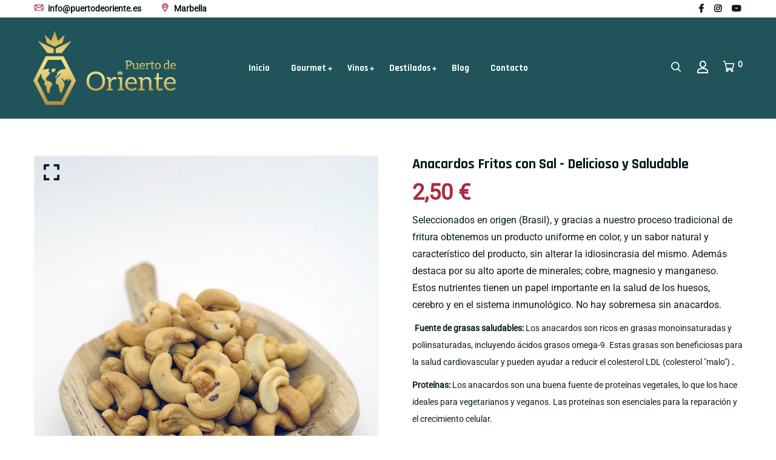

--- FILE ---
content_type: text/html; charset=utf-8
request_url: https://puertodeoriente.es/products/anacardos-fritos
body_size: 28676
content:
<!doctype html>
<!--[if IE 9]> <html class="ie9 no-js supports-no-cookies" lang="es"> <![endif]-->
<!--[if (gt IE 9)|!(IE)]><!--> <html class="no-js supports-no-cookies" lang="es"> <!--<![endif]-->

<head>
  <!-- Basic and Helper page needs -->
  <meta charset="utf-8">
  <meta http-equiv="X-UA-Compatible" content="IE=edge">
  <meta name="viewport" content="width=device-width,initial-scale=1">
  <meta name="theme-color" content="#20545a">
  <link rel="canonical" href="https://puertodeoriente.es/products/anacardos-fritos">
  
  <link rel="preconnect" href="https://cdn.shopify.com">
  <link rel="preconnect" href="https://ajax.googleapis.com">
  <link rel="dns-prefetch" href="https://cdn.shopify.com"><!-- Title and description -->
  <title>
    Anacardos Fritos con Sal - Un Snack Delicioso y Saludable &ndash; Puerto de Oriente</title>

  
  <meta name="description" content="Disfruta de nuestros Anacardos Fritos con Sal. Un snack delicioso y saludable, perfecto para cualquier momento del día. Alta en proteínas y fibra." />
  

  <!-- Helpers --><!-- /snippets/social-meta-tags.liquid -->


  <meta property="og:type" content="product">
  <meta property="og:title" content="Anacardos Fritos con Sal - Delicioso y Saludable">
  
    <meta property="og:image" content="http://puertodeoriente.es/cdn/shop/files/Anacardofrito_grande.jpg?v=1683723000">
    <meta property="og:image:secure_url" content="https://puertodeoriente.es/cdn/shop/files/Anacardofrito_grande.jpg?v=1683723000">
  
  <meta property="og:description" content="Seleccionados en origen (Brasil), y gracias a nuestro proceso tradicional de fritura obtenemos un producto uniforme en color, y un sabor natural y característico del producto, sin alterar la idiosincrasia del mismo. Además destaca por su alto aporte de minerales; cobre, magnesio y manganeso. Estos nutrientes tienen un papel importante en la salud de los huesos, cerebro y en el sistema inmunológico. No hay sobremesa sin anacardos.
 Fuente de grasas saludables: Los anacardos son ricos en grasas monoinsaturadas y poliinsaturadas, incluyendo ácidos grasos omega-9. Estas grasas son beneficiosas para la salud cardiovascular y pueden ayudar a reducir el colesterol LDL (colesterol &quot;malo&quot;) .
Proteínas: Los anacardos son una buena fuente de proteínas vegetales, lo que los hace ideales para vegetarianos y veganos. Las proteínas son esenciales para la reparación y el crecimiento celular.
 ">
  <meta property="og:price:amount" content="2,50">
  <meta property="og:price:currency" content="EUR">

<meta property="og:url" content="https://puertodeoriente.es/products/anacardos-fritos">
<meta property="og:site_name" content="Puerto de Oriente">




  <meta name="twitter:card" content="summary">


  <meta name="twitter:title" content="Anacardos Fritos con Sal - Delicioso y Saludable">
  <meta name="twitter:description" content="Seleccionados en origen (Brasil), y gracias a nuestro proceso tradicional de fritura obtenemos un producto uniforme en color, y un sabor natural y característico del producto, sin alterar la idiosincr">
  <meta name="twitter:image" content="https://puertodeoriente.es/cdn/shop/files/Anacardofrito_grande.jpg?v=1683723000">
  <meta name="twitter:image:width" content="600">
  <meta name="twitter:image:height" content="600">


<script type="text/javascript">const observer = new MutationObserver(e => { e.forEach(({ addedNodes: e }) => { e.forEach(e => { 1 === e.nodeType && "SCRIPT" === e.tagName && (e.innerHTML.includes("asyncLoad") && (e.innerHTML = e.innerHTML.replace("if(window.attachEvent)", "document.addEventListener('asyncLazyLoad',function(event){asyncLoad();});if(window.attachEvent)").replaceAll(", asyncLoad", ", function(){}")), e.innerHTML.includes("PreviewBarInjector") && (e.innerHTML = e.innerHTML.replace("DOMContentLoaded", "asyncLazyLoad")), (e.className == 'analytics') && (e.type = 'text/lazyload'),(e.src.includes("assets/storefront/features")||e.src.includes("assets/shopify_pay")||e.src.includes("connect.facebook.net"))&&(e.setAttribute("data-src", e.src), e.removeAttribute("src")))})})});observer.observe(document.documentElement,{childList:!0,subtree:!0})</script><style data-shopify>
  

  @font-face {
  font-family: Roboto;
  font-weight: 400;
  font-style: normal;
  src: url("//puertodeoriente.es/cdn/fonts/roboto/roboto_n4.2019d890f07b1852f56ce63ba45b2db45d852cba.woff2") format("woff2"),
       url("//puertodeoriente.es/cdn/fonts/roboto/roboto_n4.238690e0007583582327135619c5f7971652fa9d.woff") format("woff");
}

  @font-face {
  font-family: Rajdhani;
  font-weight: 700;
  font-style: normal;
  src: url("//puertodeoriente.es/cdn/fonts/rajdhani/rajdhani_n7.25ad6e7387a0b32c9dea8f240076d23b3c06600c.woff2") format("woff2"),
       url("//puertodeoriente.es/cdn/fonts/rajdhani/rajdhani_n7.18863849438078b0774e5b61305b5af2ee109180.woff") format("woff");
}

/* ----------------------------------------------------
  Normalize    071C1F   0E292D
  ---------------------------------------------------- */
  :root {
  
  --ltn__primary-color: #20545a;
  
  --ltn__primary-color-2: #041113;
  /* Darken */
  --ltn__primary-color-3: #133236;
  /* Lighten */
  
  --ltn__secondary-color: #ab2a3e;
  
  --ltn__secondary-color-2: #cb3421;
  /* Darken */
  --ltn__secondary-color-3: #fb412a;
  /* Lighten */
  --ltn__heading-color: #071c1f;
  --ltn__paragraph-color: #071c1f;
  
  
  --ltn__heading-font: Rajdhani, sans-serif;
  --ltn__body-font: Roboto, sans-serif;
  
  
  /* Footer ACD2D8 8CB2B2  */
  --ltn__color-1: #8cb2b2;
  --ltn__color-2: #ACD2D8;
  --ltn__color-3: #A3BCC0;
  --ltn__color-4: #84A2A6;
  /* Gradient Colors */
  --gradient-color-1: linear-gradient(90deg, rgba(242,139,194,1) 0%, rgba(216,177,242,1) 50%);
  --gradient-color-2: linear-gradient(to top, rgba(7,28,31,0) 0%, rgba(7,28,31,1) 90%);
  --gradient-color-3: linear-gradient(to bottom, rgba(7,28,31,0) 0%, rgba(7,28,31,1) 90%);
  --gradient-color-4: linear-gradient(to top, rgba(242,246,247,0) 0%, rgba(242,246,247,1) 90%);
  /* Background Colors */
  --section-bg-1: #F2F6F7;
  /* White */
  --section-bg-2: #071c1f;
  /* Black */
  /* Border Colors */
  --border-color-1: #e5eaee;
  /* White */
  --border-color-2: #1e2021;
  /* Black */
  --border-color-3: #576466;
  /* Black */
  --border-color-4: #eb6954;
  /* Red */
  --border-color-5: #bc3928;
  /* Red */
  --border-color-6: #103034;
  /* Black */
  --border-color-7: #d1dae0;
  /* White */
  --border-color-8: #f6f6f6;
  /* White */
  --border-color-9: #e4ecf2;
  /* White */
  --border-color-10: #ebeeee;
  /* White */
  --border-color-11: #ededed;
  /* White */
  --border-color-12: #e1e6ff;
  /* White */
  /* Box Shadow Colors */
  --ltn__box-shadow-1: 0 16px 32px 0 rgba(7, 28, 31, 0.1);
  --ltn__box-shadow-2: 0 0 4px rgba(0, 0, 0, 0.1);
  /* like border */
  --ltn__box-shadow-3: 0 1px 6px 0 rgba(32, 33, 36, .28);
  /* like border GGL */
  --ltn__box-shadow-4: 0 5px 20px 0 rgba(23, 44, 82, 0.1);
  --ltn__box-shadow-5: 0 8px 16px 0 rgba(93, 93, 93, 0.1);
  --ltn__box-shadow-6: 0 0 25px 2px rgba(93, 93, 93, 0.2);
  /* Common Colors */
  --black: #000000;
  --black-2: #22355B;
  --white: #fff;
  --white-2: #F2F6F7;
  --white-3: #e8edee;
  --white-4: #e6ecf0;
  --white-5: #f0f4f7;
  --white-6: #f1f1f1;
  --white-7: #F7F7F7;
  --white-8: #FAFAFA;
  --white-9: #F2F7FA;
  --red: #FF0000;
  --red-2: #f34f3f;
  --red-3: #DB483B;
  --silver: #C0C0C0;
  --gray: #808080;
  --maroon: #800000;
  --yellow: #FFFF00;
  --olive: #808000;
  --lime: #00FF00;
  --green: #008000;
  --aqua: #00FFFF;
  --teal: #008080;
  --blue: #0000FF;
  --navy: #000080;
  --fuchsia: #FF00FF;
  --purple: #800080;
  --pink: #FFC0CB;
  --nude: #ebc8b2;
  --orange: #ffa500;
  --ratings: #FFB800;
  /* social media colors */
  --facebook: #365493;
  --twitter: #3CF;
  --linkedin: #0077B5;
  --pinterest: #c8232c;
  --dribbble: #ea4c89;
  --behance: #131418;
  --google-plus: #dd4b39;
  --instagram: #e4405f;
  --vk: #3b5998;
  --wechat: #7bb32e;
  --youtube: #CB2027;
  --email: #F89A1E; }</style><!-- CSS --><link href="//puertodeoriente.es/cdn/shop/t/2/assets/timber.css?v=62899174714960871751666973413" rel="stylesheet" type="text/css" media="all" />
<link href="//puertodeoriente.es/cdn/shop/t/2/assets/font-icons.css?v=129503509209422516821666973411" rel="stylesheet" type="text/css" media="all" />
<link href="//puertodeoriente.es/cdn/shop/t/2/assets/plugins.css?v=13514829268359839611666973412" rel="stylesheet" type="text/css" media="all" />

<!-- Link your style.css and responsive.css files below -->
<link href="//puertodeoriente.es/cdn/shop/t/2/assets/style.css?v=55557450454409711671666973413" rel="stylesheet" type="text/css" media="all" />
<!-- Make your theme CSS calls here -->
<link href="//puertodeoriente.es/cdn/shop/t/2/assets/theme-custom.css?v=127173588866429060611693722067" rel="stylesheet" type="text/css" media="all" />
<!-- Make all your dynamic CSS and Color calls here -->
<link href="//puertodeoriente.es/cdn/shop/t/2/assets/skin-and-color.css?v=33760332850583560111667057194" rel="stylesheet" type="text/css" media="all" />
<!-- Header hook for plugins -->
  <script>window.performance && window.performance.mark && window.performance.mark('shopify.content_for_header.start');</script><meta name="google-site-verification" content="HDDCp5IGu-07lM8FyqrThrxPpmooFgFj8jbE-Oig5tE">
<meta name="facebook-domain-verification" content="83bn9ao07ql9n4pzvf7bshj5ntgtwo">
<meta id="shopify-digital-wallet" name="shopify-digital-wallet" content="/67312255262/digital_wallets/dialog">
<meta name="shopify-checkout-api-token" content="a4339930899741dafc5178315dbe8911">
<meta id="in-context-paypal-metadata" data-shop-id="67312255262" data-venmo-supported="false" data-environment="production" data-locale="es_ES" data-paypal-v4="true" data-currency="EUR">
<link rel="alternate" type="application/json+oembed" href="https://puertodeoriente.es/products/anacardos-fritos.oembed">
<script async="async" src="/checkouts/internal/preloads.js?locale=es-ES"></script>
<link rel="preconnect" href="https://shop.app" crossorigin="anonymous">
<script async="async" src="https://shop.app/checkouts/internal/preloads.js?locale=es-ES&shop_id=67312255262" crossorigin="anonymous"></script>
<script id="apple-pay-shop-capabilities" type="application/json">{"shopId":67312255262,"countryCode":"ES","currencyCode":"EUR","merchantCapabilities":["supports3DS"],"merchantId":"gid:\/\/shopify\/Shop\/67312255262","merchantName":"Puerto de Oriente","requiredBillingContactFields":["postalAddress","email","phone"],"requiredShippingContactFields":["postalAddress","email","phone"],"shippingType":"shipping","supportedNetworks":["visa","maestro","masterCard","amex"],"total":{"type":"pending","label":"Puerto de Oriente","amount":"1.00"},"shopifyPaymentsEnabled":true,"supportsSubscriptions":true}</script>
<script id="shopify-features" type="application/json">{"accessToken":"a4339930899741dafc5178315dbe8911","betas":["rich-media-storefront-analytics"],"domain":"puertodeoriente.es","predictiveSearch":true,"shopId":67312255262,"locale":"es"}</script>
<script>var Shopify = Shopify || {};
Shopify.shop = "info-de39.myshopify.com";
Shopify.locale = "es";
Shopify.currency = {"active":"EUR","rate":"1.0"};
Shopify.country = "ES";
Shopify.theme = {"name":"Puerto de Oriente","id":136904638750,"schema_name":"Broccoli","schema_version":"1.0.5","theme_store_id":null,"role":"main"};
Shopify.theme.handle = "null";
Shopify.theme.style = {"id":null,"handle":null};
Shopify.cdnHost = "puertodeoriente.es/cdn";
Shopify.routes = Shopify.routes || {};
Shopify.routes.root = "/";</script>
<script type="module">!function(o){(o.Shopify=o.Shopify||{}).modules=!0}(window);</script>
<script>!function(o){function n(){var o=[];function n(){o.push(Array.prototype.slice.apply(arguments))}return n.q=o,n}var t=o.Shopify=o.Shopify||{};t.loadFeatures=n(),t.autoloadFeatures=n()}(window);</script>
<script>
  window.ShopifyPay = window.ShopifyPay || {};
  window.ShopifyPay.apiHost = "shop.app\/pay";
  window.ShopifyPay.redirectState = null;
</script>
<script id="shop-js-analytics" type="application/json">{"pageType":"product"}</script>
<script defer="defer" async type="module" src="//puertodeoriente.es/cdn/shopifycloud/shop-js/modules/v2/client.init-shop-cart-sync_BFpxDrjM.es.esm.js"></script>
<script defer="defer" async type="module" src="//puertodeoriente.es/cdn/shopifycloud/shop-js/modules/v2/chunk.common_CnP21gUX.esm.js"></script>
<script defer="defer" async type="module" src="//puertodeoriente.es/cdn/shopifycloud/shop-js/modules/v2/chunk.modal_D61HrJrg.esm.js"></script>
<script type="module">
  await import("//puertodeoriente.es/cdn/shopifycloud/shop-js/modules/v2/client.init-shop-cart-sync_BFpxDrjM.es.esm.js");
await import("//puertodeoriente.es/cdn/shopifycloud/shop-js/modules/v2/chunk.common_CnP21gUX.esm.js");
await import("//puertodeoriente.es/cdn/shopifycloud/shop-js/modules/v2/chunk.modal_D61HrJrg.esm.js");

  window.Shopify.SignInWithShop?.initShopCartSync?.({"fedCMEnabled":true,"windoidEnabled":true});

</script>
<script>
  window.Shopify = window.Shopify || {};
  if (!window.Shopify.featureAssets) window.Shopify.featureAssets = {};
  window.Shopify.featureAssets['shop-js'] = {"shop-cart-sync":["modules/v2/client.shop-cart-sync_DunGk5rn.es.esm.js","modules/v2/chunk.common_CnP21gUX.esm.js","modules/v2/chunk.modal_D61HrJrg.esm.js"],"init-fed-cm":["modules/v2/client.init-fed-cm_Bhr0vd71.es.esm.js","modules/v2/chunk.common_CnP21gUX.esm.js","modules/v2/chunk.modal_D61HrJrg.esm.js"],"init-shop-email-lookup-coordinator":["modules/v2/client.init-shop-email-lookup-coordinator_Cgf-1HKc.es.esm.js","modules/v2/chunk.common_CnP21gUX.esm.js","modules/v2/chunk.modal_D61HrJrg.esm.js"],"init-windoid":["modules/v2/client.init-windoid_RKlvBm7f.es.esm.js","modules/v2/chunk.common_CnP21gUX.esm.js","modules/v2/chunk.modal_D61HrJrg.esm.js"],"shop-button":["modules/v2/client.shop-button_DcwUN_L_.es.esm.js","modules/v2/chunk.common_CnP21gUX.esm.js","modules/v2/chunk.modal_D61HrJrg.esm.js"],"shop-cash-offers":["modules/v2/client.shop-cash-offers_zT3TeJrS.es.esm.js","modules/v2/chunk.common_CnP21gUX.esm.js","modules/v2/chunk.modal_D61HrJrg.esm.js"],"shop-toast-manager":["modules/v2/client.shop-toast-manager_Dhsh6ZDd.es.esm.js","modules/v2/chunk.common_CnP21gUX.esm.js","modules/v2/chunk.modal_D61HrJrg.esm.js"],"init-shop-cart-sync":["modules/v2/client.init-shop-cart-sync_BFpxDrjM.es.esm.js","modules/v2/chunk.common_CnP21gUX.esm.js","modules/v2/chunk.modal_D61HrJrg.esm.js"],"init-customer-accounts-sign-up":["modules/v2/client.init-customer-accounts-sign-up__zAQf6yH.es.esm.js","modules/v2/client.shop-login-button_DmGuuAqh.es.esm.js","modules/v2/chunk.common_CnP21gUX.esm.js","modules/v2/chunk.modal_D61HrJrg.esm.js"],"pay-button":["modules/v2/client.pay-button_BSqAUYU_.es.esm.js","modules/v2/chunk.common_CnP21gUX.esm.js","modules/v2/chunk.modal_D61HrJrg.esm.js"],"init-customer-accounts":["modules/v2/client.init-customer-accounts_BUX2wPcc.es.esm.js","modules/v2/client.shop-login-button_DmGuuAqh.es.esm.js","modules/v2/chunk.common_CnP21gUX.esm.js","modules/v2/chunk.modal_D61HrJrg.esm.js"],"avatar":["modules/v2/client.avatar_BTnouDA3.es.esm.js"],"init-shop-for-new-customer-accounts":["modules/v2/client.init-shop-for-new-customer-accounts_C3NVS8-R.es.esm.js","modules/v2/client.shop-login-button_DmGuuAqh.es.esm.js","modules/v2/chunk.common_CnP21gUX.esm.js","modules/v2/chunk.modal_D61HrJrg.esm.js"],"shop-follow-button":["modules/v2/client.shop-follow-button_BoBKYaAK.es.esm.js","modules/v2/chunk.common_CnP21gUX.esm.js","modules/v2/chunk.modal_D61HrJrg.esm.js"],"checkout-modal":["modules/v2/client.checkout-modal_BzXpoShc.es.esm.js","modules/v2/chunk.common_CnP21gUX.esm.js","modules/v2/chunk.modal_D61HrJrg.esm.js"],"shop-login-button":["modules/v2/client.shop-login-button_DmGuuAqh.es.esm.js","modules/v2/chunk.common_CnP21gUX.esm.js","modules/v2/chunk.modal_D61HrJrg.esm.js"],"lead-capture":["modules/v2/client.lead-capture_ClopgrIx.es.esm.js","modules/v2/chunk.common_CnP21gUX.esm.js","modules/v2/chunk.modal_D61HrJrg.esm.js"],"shop-login":["modules/v2/client.shop-login_DQ0hrHfi.es.esm.js","modules/v2/chunk.common_CnP21gUX.esm.js","modules/v2/chunk.modal_D61HrJrg.esm.js"],"payment-terms":["modules/v2/client.payment-terms_Bawo8ezy.es.esm.js","modules/v2/chunk.common_CnP21gUX.esm.js","modules/v2/chunk.modal_D61HrJrg.esm.js"]};
</script>
<script id="__st">var __st={"a":67312255262,"offset":3600,"reqid":"3c665b10-9584-4097-bdae-4ff926c06fa9-1769939489","pageurl":"puertodeoriente.es\/products\/anacardos-fritos","u":"4ddf9c702498","p":"product","rtyp":"product","rid":8600889295189};</script>
<script>window.ShopifyPaypalV4VisibilityTracking = true;</script>
<script id="captcha-bootstrap">!function(){'use strict';const t='contact',e='account',n='new_comment',o=[[t,t],['blogs',n],['comments',n],[t,'customer']],c=[[e,'customer_login'],[e,'guest_login'],[e,'recover_customer_password'],[e,'create_customer']],r=t=>t.map((([t,e])=>`form[action*='/${t}']:not([data-nocaptcha='true']) input[name='form_type'][value='${e}']`)).join(','),a=t=>()=>t?[...document.querySelectorAll(t)].map((t=>t.form)):[];function s(){const t=[...o],e=r(t);return a(e)}const i='password',u='form_key',d=['recaptcha-v3-token','g-recaptcha-response','h-captcha-response',i],f=()=>{try{return window.sessionStorage}catch{return}},m='__shopify_v',_=t=>t.elements[u];function p(t,e,n=!1){try{const o=window.sessionStorage,c=JSON.parse(o.getItem(e)),{data:r}=function(t){const{data:e,action:n}=t;return t[m]||n?{data:e,action:n}:{data:t,action:n}}(c);for(const[e,n]of Object.entries(r))t.elements[e]&&(t.elements[e].value=n);n&&o.removeItem(e)}catch(o){console.error('form repopulation failed',{error:o})}}const l='form_type',E='cptcha';function T(t){t.dataset[E]=!0}const w=window,h=w.document,L='Shopify',v='ce_forms',y='captcha';let A=!1;((t,e)=>{const n=(g='f06e6c50-85a8-45c8-87d0-21a2b65856fe',I='https://cdn.shopify.com/shopifycloud/storefront-forms-hcaptcha/ce_storefront_forms_captcha_hcaptcha.v1.5.2.iife.js',D={infoText:'Protegido por hCaptcha',privacyText:'Privacidad',termsText:'Términos'},(t,e,n)=>{const o=w[L][v],c=o.bindForm;if(c)return c(t,g,e,D).then(n);var r;o.q.push([[t,g,e,D],n]),r=I,A||(h.body.append(Object.assign(h.createElement('script'),{id:'captcha-provider',async:!0,src:r})),A=!0)});var g,I,D;w[L]=w[L]||{},w[L][v]=w[L][v]||{},w[L][v].q=[],w[L][y]=w[L][y]||{},w[L][y].protect=function(t,e){n(t,void 0,e),T(t)},Object.freeze(w[L][y]),function(t,e,n,w,h,L){const[v,y,A,g]=function(t,e,n){const i=e?o:[],u=t?c:[],d=[...i,...u],f=r(d),m=r(i),_=r(d.filter((([t,e])=>n.includes(e))));return[a(f),a(m),a(_),s()]}(w,h,L),I=t=>{const e=t.target;return e instanceof HTMLFormElement?e:e&&e.form},D=t=>v().includes(t);t.addEventListener('submit',(t=>{const e=I(t);if(!e)return;const n=D(e)&&!e.dataset.hcaptchaBound&&!e.dataset.recaptchaBound,o=_(e),c=g().includes(e)&&(!o||!o.value);(n||c)&&t.preventDefault(),c&&!n&&(function(t){try{if(!f())return;!function(t){const e=f();if(!e)return;const n=_(t);if(!n)return;const o=n.value;o&&e.removeItem(o)}(t);const e=Array.from(Array(32),(()=>Math.random().toString(36)[2])).join('');!function(t,e){_(t)||t.append(Object.assign(document.createElement('input'),{type:'hidden',name:u})),t.elements[u].value=e}(t,e),function(t,e){const n=f();if(!n)return;const o=[...t.querySelectorAll(`input[type='${i}']`)].map((({name:t})=>t)),c=[...d,...o],r={};for(const[a,s]of new FormData(t).entries())c.includes(a)||(r[a]=s);n.setItem(e,JSON.stringify({[m]:1,action:t.action,data:r}))}(t,e)}catch(e){console.error('failed to persist form',e)}}(e),e.submit())}));const S=(t,e)=>{t&&!t.dataset[E]&&(n(t,e.some((e=>e===t))),T(t))};for(const o of['focusin','change'])t.addEventListener(o,(t=>{const e=I(t);D(e)&&S(e,y())}));const B=e.get('form_key'),M=e.get(l),P=B&&M;t.addEventListener('DOMContentLoaded',(()=>{const t=y();if(P)for(const e of t)e.elements[l].value===M&&p(e,B);[...new Set([...A(),...v().filter((t=>'true'===t.dataset.shopifyCaptcha))])].forEach((e=>S(e,t)))}))}(h,new URLSearchParams(w.location.search),n,t,e,['guest_login'])})(!0,!0)}();</script>
<script integrity="sha256-4kQ18oKyAcykRKYeNunJcIwy7WH5gtpwJnB7kiuLZ1E=" data-source-attribution="shopify.loadfeatures" defer="defer" src="//puertodeoriente.es/cdn/shopifycloud/storefront/assets/storefront/load_feature-a0a9edcb.js" crossorigin="anonymous"></script>
<script crossorigin="anonymous" defer="defer" src="//puertodeoriente.es/cdn/shopifycloud/storefront/assets/shopify_pay/storefront-65b4c6d7.js?v=20250812"></script>
<script data-source-attribution="shopify.dynamic_checkout.dynamic.init">var Shopify=Shopify||{};Shopify.PaymentButton=Shopify.PaymentButton||{isStorefrontPortableWallets:!0,init:function(){window.Shopify.PaymentButton.init=function(){};var t=document.createElement("script");t.src="https://puertodeoriente.es/cdn/shopifycloud/portable-wallets/latest/portable-wallets.es.js",t.type="module",document.head.appendChild(t)}};
</script>
<script data-source-attribution="shopify.dynamic_checkout.buyer_consent">
  function portableWalletsHideBuyerConsent(e){var t=document.getElementById("shopify-buyer-consent"),n=document.getElementById("shopify-subscription-policy-button");t&&n&&(t.classList.add("hidden"),t.setAttribute("aria-hidden","true"),n.removeEventListener("click",e))}function portableWalletsShowBuyerConsent(e){var t=document.getElementById("shopify-buyer-consent"),n=document.getElementById("shopify-subscription-policy-button");t&&n&&(t.classList.remove("hidden"),t.removeAttribute("aria-hidden"),n.addEventListener("click",e))}window.Shopify?.PaymentButton&&(window.Shopify.PaymentButton.hideBuyerConsent=portableWalletsHideBuyerConsent,window.Shopify.PaymentButton.showBuyerConsent=portableWalletsShowBuyerConsent);
</script>
<script>
  function portableWalletsCleanup(e){e&&e.src&&console.error("Failed to load portable wallets script "+e.src);var t=document.querySelectorAll("shopify-accelerated-checkout .shopify-payment-button__skeleton, shopify-accelerated-checkout-cart .wallet-cart-button__skeleton"),e=document.getElementById("shopify-buyer-consent");for(let e=0;e<t.length;e++)t[e].remove();e&&e.remove()}function portableWalletsNotLoadedAsModule(e){e instanceof ErrorEvent&&"string"==typeof e.message&&e.message.includes("import.meta")&&"string"==typeof e.filename&&e.filename.includes("portable-wallets")&&(window.removeEventListener("error",portableWalletsNotLoadedAsModule),window.Shopify.PaymentButton.failedToLoad=e,"loading"===document.readyState?document.addEventListener("DOMContentLoaded",window.Shopify.PaymentButton.init):window.Shopify.PaymentButton.init())}window.addEventListener("error",portableWalletsNotLoadedAsModule);
</script>

<script type="module" src="https://puertodeoriente.es/cdn/shopifycloud/portable-wallets/latest/portable-wallets.es.js" onError="portableWalletsCleanup(this)" crossorigin="anonymous"></script>
<script nomodule>
  document.addEventListener("DOMContentLoaded", portableWalletsCleanup);
</script>

<link id="shopify-accelerated-checkout-styles" rel="stylesheet" media="screen" href="https://puertodeoriente.es/cdn/shopifycloud/portable-wallets/latest/accelerated-checkout-backwards-compat.css" crossorigin="anonymous">
<style id="shopify-accelerated-checkout-cart">
        #shopify-buyer-consent {
  margin-top: 1em;
  display: inline-block;
  width: 100%;
}

#shopify-buyer-consent.hidden {
  display: none;
}

#shopify-subscription-policy-button {
  background: none;
  border: none;
  padding: 0;
  text-decoration: underline;
  font-size: inherit;
  cursor: pointer;
}

#shopify-subscription-policy-button::before {
  box-shadow: none;
}

      </style>

<script>window.performance && window.performance.mark && window.performance.mark('shopify.content_for_header.end');</script>
<!-- /snippets/oldIE-js.liquid -->


<!--[if lt IE 9]>
<script src="//cdnjs.cloudflare.com/ajax/libs/html5shiv/3.7.2/html5shiv.min.js" type="text/javascript"></script>
<script src="//puertodeoriente.es/cdn/shop/t/2/assets/respond.min.js?v=52248677837542619231666973413" type="text/javascript"></script>
<link href="//puertodeoriente.es/cdn/shop/t/2/assets/respond-proxy.html" id="respond-proxy" rel="respond-proxy" />
<link href="//puertodeoriente.es/search?q=2ab7d3c5bca7cf4d9ec5c67d664d4a2c" id="respond-redirect" rel="respond-redirect" />
<script src="//puertodeoriente.es/search?q=2ab7d3c5bca7cf4d9ec5c67d664d4a2c" type="text/javascript"></script>
<![endif]-->

<!-- JS --><!-- Your update file include here -->
<script src="//puertodeoriente.es/cdn/shop/t/2/assets/core.js?v=48692779101817421271666973410"></script>
  <meta name="google-site-verification" content="R_n2Ze3uaMoRfPxhelM54QuRtp7pfyz1MqtKyBaUMhM" />
<link href="https://monorail-edge.shopifysvc.com" rel="dns-prefetch">
<script>(function(){if ("sendBeacon" in navigator && "performance" in window) {try {var session_token_from_headers = performance.getEntriesByType('navigation')[0].serverTiming.find(x => x.name == '_s').description;} catch {var session_token_from_headers = undefined;}var session_cookie_matches = document.cookie.match(/_shopify_s=([^;]*)/);var session_token_from_cookie = session_cookie_matches && session_cookie_matches.length === 2 ? session_cookie_matches[1] : "";var session_token = session_token_from_headers || session_token_from_cookie || "";function handle_abandonment_event(e) {var entries = performance.getEntries().filter(function(entry) {return /monorail-edge.shopifysvc.com/.test(entry.name);});if (!window.abandonment_tracked && entries.length === 0) {window.abandonment_tracked = true;var currentMs = Date.now();var navigation_start = performance.timing.navigationStart;var payload = {shop_id: 67312255262,url: window.location.href,navigation_start,duration: currentMs - navigation_start,session_token,page_type: "product"};window.navigator.sendBeacon("https://monorail-edge.shopifysvc.com/v1/produce", JSON.stringify({schema_id: "online_store_buyer_site_abandonment/1.1",payload: payload,metadata: {event_created_at_ms: currentMs,event_sent_at_ms: currentMs}}));}}window.addEventListener('pagehide', handle_abandonment_event);}}());</script>
<script id="web-pixels-manager-setup">(function e(e,d,r,n,o){if(void 0===o&&(o={}),!Boolean(null===(a=null===(i=window.Shopify)||void 0===i?void 0:i.analytics)||void 0===a?void 0:a.replayQueue)){var i,a;window.Shopify=window.Shopify||{};var t=window.Shopify;t.analytics=t.analytics||{};var s=t.analytics;s.replayQueue=[],s.publish=function(e,d,r){return s.replayQueue.push([e,d,r]),!0};try{self.performance.mark("wpm:start")}catch(e){}var l=function(){var e={modern:/Edge?\/(1{2}[4-9]|1[2-9]\d|[2-9]\d{2}|\d{4,})\.\d+(\.\d+|)|Firefox\/(1{2}[4-9]|1[2-9]\d|[2-9]\d{2}|\d{4,})\.\d+(\.\d+|)|Chrom(ium|e)\/(9{2}|\d{3,})\.\d+(\.\d+|)|(Maci|X1{2}).+ Version\/(15\.\d+|(1[6-9]|[2-9]\d|\d{3,})\.\d+)([,.]\d+|)( \(\w+\)|)( Mobile\/\w+|) Safari\/|Chrome.+OPR\/(9{2}|\d{3,})\.\d+\.\d+|(CPU[ +]OS|iPhone[ +]OS|CPU[ +]iPhone|CPU IPhone OS|CPU iPad OS)[ +]+(15[._]\d+|(1[6-9]|[2-9]\d|\d{3,})[._]\d+)([._]\d+|)|Android:?[ /-](13[3-9]|1[4-9]\d|[2-9]\d{2}|\d{4,})(\.\d+|)(\.\d+|)|Android.+Firefox\/(13[5-9]|1[4-9]\d|[2-9]\d{2}|\d{4,})\.\d+(\.\d+|)|Android.+Chrom(ium|e)\/(13[3-9]|1[4-9]\d|[2-9]\d{2}|\d{4,})\.\d+(\.\d+|)|SamsungBrowser\/([2-9]\d|\d{3,})\.\d+/,legacy:/Edge?\/(1[6-9]|[2-9]\d|\d{3,})\.\d+(\.\d+|)|Firefox\/(5[4-9]|[6-9]\d|\d{3,})\.\d+(\.\d+|)|Chrom(ium|e)\/(5[1-9]|[6-9]\d|\d{3,})\.\d+(\.\d+|)([\d.]+$|.*Safari\/(?![\d.]+ Edge\/[\d.]+$))|(Maci|X1{2}).+ Version\/(10\.\d+|(1[1-9]|[2-9]\d|\d{3,})\.\d+)([,.]\d+|)( \(\w+\)|)( Mobile\/\w+|) Safari\/|Chrome.+OPR\/(3[89]|[4-9]\d|\d{3,})\.\d+\.\d+|(CPU[ +]OS|iPhone[ +]OS|CPU[ +]iPhone|CPU IPhone OS|CPU iPad OS)[ +]+(10[._]\d+|(1[1-9]|[2-9]\d|\d{3,})[._]\d+)([._]\d+|)|Android:?[ /-](13[3-9]|1[4-9]\d|[2-9]\d{2}|\d{4,})(\.\d+|)(\.\d+|)|Mobile Safari.+OPR\/([89]\d|\d{3,})\.\d+\.\d+|Android.+Firefox\/(13[5-9]|1[4-9]\d|[2-9]\d{2}|\d{4,})\.\d+(\.\d+|)|Android.+Chrom(ium|e)\/(13[3-9]|1[4-9]\d|[2-9]\d{2}|\d{4,})\.\d+(\.\d+|)|Android.+(UC? ?Browser|UCWEB|U3)[ /]?(15\.([5-9]|\d{2,})|(1[6-9]|[2-9]\d|\d{3,})\.\d+)\.\d+|SamsungBrowser\/(5\.\d+|([6-9]|\d{2,})\.\d+)|Android.+MQ{2}Browser\/(14(\.(9|\d{2,})|)|(1[5-9]|[2-9]\d|\d{3,})(\.\d+|))(\.\d+|)|K[Aa][Ii]OS\/(3\.\d+|([4-9]|\d{2,})\.\d+)(\.\d+|)/},d=e.modern,r=e.legacy,n=navigator.userAgent;return n.match(d)?"modern":n.match(r)?"legacy":"unknown"}(),u="modern"===l?"modern":"legacy",c=(null!=n?n:{modern:"",legacy:""})[u],f=function(e){return[e.baseUrl,"/wpm","/b",e.hashVersion,"modern"===e.buildTarget?"m":"l",".js"].join("")}({baseUrl:d,hashVersion:r,buildTarget:u}),m=function(e){var d=e.version,r=e.bundleTarget,n=e.surface,o=e.pageUrl,i=e.monorailEndpoint;return{emit:function(e){var a=e.status,t=e.errorMsg,s=(new Date).getTime(),l=JSON.stringify({metadata:{event_sent_at_ms:s},events:[{schema_id:"web_pixels_manager_load/3.1",payload:{version:d,bundle_target:r,page_url:o,status:a,surface:n,error_msg:t},metadata:{event_created_at_ms:s}}]});if(!i)return console&&console.warn&&console.warn("[Web Pixels Manager] No Monorail endpoint provided, skipping logging."),!1;try{return self.navigator.sendBeacon.bind(self.navigator)(i,l)}catch(e){}var u=new XMLHttpRequest;try{return u.open("POST",i,!0),u.setRequestHeader("Content-Type","text/plain"),u.send(l),!0}catch(e){return console&&console.warn&&console.warn("[Web Pixels Manager] Got an unhandled error while logging to Monorail."),!1}}}}({version:r,bundleTarget:l,surface:e.surface,pageUrl:self.location.href,monorailEndpoint:e.monorailEndpoint});try{o.browserTarget=l,function(e){var d=e.src,r=e.async,n=void 0===r||r,o=e.onload,i=e.onerror,a=e.sri,t=e.scriptDataAttributes,s=void 0===t?{}:t,l=document.createElement("script"),u=document.querySelector("head"),c=document.querySelector("body");if(l.async=n,l.src=d,a&&(l.integrity=a,l.crossOrigin="anonymous"),s)for(var f in s)if(Object.prototype.hasOwnProperty.call(s,f))try{l.dataset[f]=s[f]}catch(e){}if(o&&l.addEventListener("load",o),i&&l.addEventListener("error",i),u)u.appendChild(l);else{if(!c)throw new Error("Did not find a head or body element to append the script");c.appendChild(l)}}({src:f,async:!0,onload:function(){if(!function(){var e,d;return Boolean(null===(d=null===(e=window.Shopify)||void 0===e?void 0:e.analytics)||void 0===d?void 0:d.initialized)}()){var d=window.webPixelsManager.init(e)||void 0;if(d){var r=window.Shopify.analytics;r.replayQueue.forEach((function(e){var r=e[0],n=e[1],o=e[2];d.publishCustomEvent(r,n,o)})),r.replayQueue=[],r.publish=d.publishCustomEvent,r.visitor=d.visitor,r.initialized=!0}}},onerror:function(){return m.emit({status:"failed",errorMsg:"".concat(f," has failed to load")})},sri:function(e){var d=/^sha384-[A-Za-z0-9+/=]+$/;return"string"==typeof e&&d.test(e)}(c)?c:"",scriptDataAttributes:o}),m.emit({status:"loading"})}catch(e){m.emit({status:"failed",errorMsg:(null==e?void 0:e.message)||"Unknown error"})}}})({shopId: 67312255262,storefrontBaseUrl: "https://puertodeoriente.es",extensionsBaseUrl: "https://extensions.shopifycdn.com/cdn/shopifycloud/web-pixels-manager",monorailEndpoint: "https://monorail-edge.shopifysvc.com/unstable/produce_batch",surface: "storefront-renderer",enabledBetaFlags: ["2dca8a86"],webPixelsConfigList: [{"id":"946962773","configuration":"{\"config\":\"{\\\"google_tag_ids\\\":[\\\"G-EVRSHFRZ77\\\",\\\"AW-17035337399\\\",\\\"GT-5DDSRZB\\\"],\\\"target_country\\\":\\\"ES\\\",\\\"gtag_events\\\":[{\\\"type\\\":\\\"begin_checkout\\\",\\\"action_label\\\":[\\\"G-EVRSHFRZ77\\\",\\\"AW-17035337399\\\/zif-CJWI970aELe9irs_\\\"]},{\\\"type\\\":\\\"search\\\",\\\"action_label\\\":[\\\"G-EVRSHFRZ77\\\",\\\"AW-17035337399\\\/sSVICImL970aELe9irs_\\\"]},{\\\"type\\\":\\\"view_item\\\",\\\"action_label\\\":[\\\"G-EVRSHFRZ77\\\",\\\"AW-17035337399\\\/l3wqCJ6I970aELe9irs_\\\",\\\"MC-WMKX7LGXZH\\\"]},{\\\"type\\\":\\\"purchase\\\",\\\"action_label\\\":[\\\"G-EVRSHFRZ77\\\",\\\"AW-17035337399\\\/HR3ECJKI970aELe9irs_\\\",\\\"MC-WMKX7LGXZH\\\"]},{\\\"type\\\":\\\"page_view\\\",\\\"action_label\\\":[\\\"G-EVRSHFRZ77\\\",\\\"AW-17035337399\\\/LpHqCJuI970aELe9irs_\\\",\\\"MC-WMKX7LGXZH\\\"]},{\\\"type\\\":\\\"add_payment_info\\\",\\\"action_label\\\":[\\\"G-EVRSHFRZ77\\\",\\\"AW-17035337399\\\/AO0aCIyL970aELe9irs_\\\"]},{\\\"type\\\":\\\"add_to_cart\\\",\\\"action_label\\\":[\\\"G-EVRSHFRZ77\\\",\\\"AW-17035337399\\\/PXCPCJiI970aELe9irs_\\\"]}],\\\"enable_monitoring_mode\\\":false}\"}","eventPayloadVersion":"v1","runtimeContext":"OPEN","scriptVersion":"b2a88bafab3e21179ed38636efcd8a93","type":"APP","apiClientId":1780363,"privacyPurposes":[],"dataSharingAdjustments":{"protectedCustomerApprovalScopes":["read_customer_address","read_customer_email","read_customer_name","read_customer_personal_data","read_customer_phone"]}},{"id":"827031893","configuration":"{\"pixelCode\":\"CLFGAV3C77UCNJTDHPE0\"}","eventPayloadVersion":"v1","runtimeContext":"STRICT","scriptVersion":"22e92c2ad45662f435e4801458fb78cc","type":"APP","apiClientId":4383523,"privacyPurposes":["ANALYTICS","MARKETING","SALE_OF_DATA"],"dataSharingAdjustments":{"protectedCustomerApprovalScopes":["read_customer_address","read_customer_email","read_customer_name","read_customer_personal_data","read_customer_phone"]}},{"id":"353993045","configuration":"{\"pixel_id\":\"1608904479926887\",\"pixel_type\":\"facebook_pixel\",\"metaapp_system_user_token\":\"-\"}","eventPayloadVersion":"v1","runtimeContext":"OPEN","scriptVersion":"ca16bc87fe92b6042fbaa3acc2fbdaa6","type":"APP","apiClientId":2329312,"privacyPurposes":["ANALYTICS","MARKETING","SALE_OF_DATA"],"dataSharingAdjustments":{"protectedCustomerApprovalScopes":["read_customer_address","read_customer_email","read_customer_name","read_customer_personal_data","read_customer_phone"]}},{"id":"shopify-app-pixel","configuration":"{}","eventPayloadVersion":"v1","runtimeContext":"STRICT","scriptVersion":"0450","apiClientId":"shopify-pixel","type":"APP","privacyPurposes":["ANALYTICS","MARKETING"]},{"id":"shopify-custom-pixel","eventPayloadVersion":"v1","runtimeContext":"LAX","scriptVersion":"0450","apiClientId":"shopify-pixel","type":"CUSTOM","privacyPurposes":["ANALYTICS","MARKETING"]}],isMerchantRequest: false,initData: {"shop":{"name":"Puerto de Oriente","paymentSettings":{"currencyCode":"EUR"},"myshopifyDomain":"info-de39.myshopify.com","countryCode":"ES","storefrontUrl":"https:\/\/puertodeoriente.es"},"customer":null,"cart":null,"checkout":null,"productVariants":[{"price":{"amount":2.5,"currencyCode":"EUR"},"product":{"title":"Anacardos Fritos con Sal - Delicioso y Saludable","vendor":"Puerto de Oriente","id":"8600889295189","untranslatedTitle":"Anacardos Fritos con Sal - Delicioso y Saludable","url":"\/products\/anacardos-fritos","type":""},"id":"46762550985045","image":{"src":"\/\/puertodeoriente.es\/cdn\/shop\/files\/Anacardofrito.jpg?v=1683723000"},"sku":"","title":"100 gr","untranslatedTitle":"100 gr"},{"price":{"amount":5.5,"currencyCode":"EUR"},"product":{"title":"Anacardos Fritos con Sal - Delicioso y Saludable","vendor":"Puerto de Oriente","id":"8600889295189","untranslatedTitle":"Anacardos Fritos con Sal - Delicioso y Saludable","url":"\/products\/anacardos-fritos","type":""},"id":"46762550952277","image":{"src":"\/\/puertodeoriente.es\/cdn\/shop\/files\/Anacardofrito.jpg?v=1683723000"},"sku":"","title":"250 gr","untranslatedTitle":"250 gr"},{"price":{"amount":9.0,"currencyCode":"EUR"},"product":{"title":"Anacardos Fritos con Sal - Delicioso y Saludable","vendor":"Puerto de Oriente","id":"8600889295189","untranslatedTitle":"Anacardos Fritos con Sal - Delicioso y Saludable","url":"\/products\/anacardos-fritos","type":""},"id":"49706685989205","image":{"src":"\/\/puertodeoriente.es\/cdn\/shop\/files\/Anacardofrito.jpg?v=1683723000"},"sku":"","title":"500 gr","untranslatedTitle":"500 gr"},{"price":{"amount":18.0,"currencyCode":"EUR"},"product":{"title":"Anacardos Fritos con Sal - Delicioso y Saludable","vendor":"Puerto de Oriente","id":"8600889295189","untranslatedTitle":"Anacardos Fritos con Sal - Delicioso y Saludable","url":"\/products\/anacardos-fritos","type":""},"id":"49706686021973","image":{"src":"\/\/puertodeoriente.es\/cdn\/shop\/files\/Anacardofrito.jpg?v=1683723000"},"sku":"","title":"1 kilo","untranslatedTitle":"1 kilo"}],"purchasingCompany":null},},"https://puertodeoriente.es/cdn","1d2a099fw23dfb22ep557258f5m7a2edbae",{"modern":"","legacy":""},{"shopId":"67312255262","storefrontBaseUrl":"https:\/\/puertodeoriente.es","extensionBaseUrl":"https:\/\/extensions.shopifycdn.com\/cdn\/shopifycloud\/web-pixels-manager","surface":"storefront-renderer","enabledBetaFlags":"[\"2dca8a86\"]","isMerchantRequest":"false","hashVersion":"1d2a099fw23dfb22ep557258f5m7a2edbae","publish":"custom","events":"[[\"page_viewed\",{}],[\"product_viewed\",{\"productVariant\":{\"price\":{\"amount\":2.5,\"currencyCode\":\"EUR\"},\"product\":{\"title\":\"Anacardos Fritos con Sal - Delicioso y Saludable\",\"vendor\":\"Puerto de Oriente\",\"id\":\"8600889295189\",\"untranslatedTitle\":\"Anacardos Fritos con Sal - Delicioso y Saludable\",\"url\":\"\/products\/anacardos-fritos\",\"type\":\"\"},\"id\":\"46762550985045\",\"image\":{\"src\":\"\/\/puertodeoriente.es\/cdn\/shop\/files\/Anacardofrito.jpg?v=1683723000\"},\"sku\":\"\",\"title\":\"100 gr\",\"untranslatedTitle\":\"100 gr\"}}]]"});</script><script>
  window.ShopifyAnalytics = window.ShopifyAnalytics || {};
  window.ShopifyAnalytics.meta = window.ShopifyAnalytics.meta || {};
  window.ShopifyAnalytics.meta.currency = 'EUR';
  var meta = {"product":{"id":8600889295189,"gid":"gid:\/\/shopify\/Product\/8600889295189","vendor":"Puerto de Oriente","type":"","handle":"anacardos-fritos","variants":[{"id":46762550985045,"price":250,"name":"Anacardos Fritos con Sal - Delicioso y Saludable - 100 gr","public_title":"100 gr","sku":""},{"id":46762550952277,"price":550,"name":"Anacardos Fritos con Sal - Delicioso y Saludable - 250 gr","public_title":"250 gr","sku":""},{"id":49706685989205,"price":900,"name":"Anacardos Fritos con Sal - Delicioso y Saludable - 500 gr","public_title":"500 gr","sku":""},{"id":49706686021973,"price":1800,"name":"Anacardos Fritos con Sal - Delicioso y Saludable - 1 kilo","public_title":"1 kilo","sku":""}],"remote":false},"page":{"pageType":"product","resourceType":"product","resourceId":8600889295189,"requestId":"3c665b10-9584-4097-bdae-4ff926c06fa9-1769939489"}};
  for (var attr in meta) {
    window.ShopifyAnalytics.meta[attr] = meta[attr];
  }
</script>
<script class="analytics">
  (function () {
    var customDocumentWrite = function(content) {
      var jquery = null;

      if (window.jQuery) {
        jquery = window.jQuery;
      } else if (window.Checkout && window.Checkout.$) {
        jquery = window.Checkout.$;
      }

      if (jquery) {
        jquery('body').append(content);
      }
    };

    var hasLoggedConversion = function(token) {
      if (token) {
        return document.cookie.indexOf('loggedConversion=' + token) !== -1;
      }
      return false;
    }

    var setCookieIfConversion = function(token) {
      if (token) {
        var twoMonthsFromNow = new Date(Date.now());
        twoMonthsFromNow.setMonth(twoMonthsFromNow.getMonth() + 2);

        document.cookie = 'loggedConversion=' + token + '; expires=' + twoMonthsFromNow;
      }
    }

    var trekkie = window.ShopifyAnalytics.lib = window.trekkie = window.trekkie || [];
    if (trekkie.integrations) {
      return;
    }
    trekkie.methods = [
      'identify',
      'page',
      'ready',
      'track',
      'trackForm',
      'trackLink'
    ];
    trekkie.factory = function(method) {
      return function() {
        var args = Array.prototype.slice.call(arguments);
        args.unshift(method);
        trekkie.push(args);
        return trekkie;
      };
    };
    for (var i = 0; i < trekkie.methods.length; i++) {
      var key = trekkie.methods[i];
      trekkie[key] = trekkie.factory(key);
    }
    trekkie.load = function(config) {
      trekkie.config = config || {};
      trekkie.config.initialDocumentCookie = document.cookie;
      var first = document.getElementsByTagName('script')[0];
      var script = document.createElement('script');
      script.type = 'text/javascript';
      script.onerror = function(e) {
        var scriptFallback = document.createElement('script');
        scriptFallback.type = 'text/javascript';
        scriptFallback.onerror = function(error) {
                var Monorail = {
      produce: function produce(monorailDomain, schemaId, payload) {
        var currentMs = new Date().getTime();
        var event = {
          schema_id: schemaId,
          payload: payload,
          metadata: {
            event_created_at_ms: currentMs,
            event_sent_at_ms: currentMs
          }
        };
        return Monorail.sendRequest("https://" + monorailDomain + "/v1/produce", JSON.stringify(event));
      },
      sendRequest: function sendRequest(endpointUrl, payload) {
        // Try the sendBeacon API
        if (window && window.navigator && typeof window.navigator.sendBeacon === 'function' && typeof window.Blob === 'function' && !Monorail.isIos12()) {
          var blobData = new window.Blob([payload], {
            type: 'text/plain'
          });

          if (window.navigator.sendBeacon(endpointUrl, blobData)) {
            return true;
          } // sendBeacon was not successful

        } // XHR beacon

        var xhr = new XMLHttpRequest();

        try {
          xhr.open('POST', endpointUrl);
          xhr.setRequestHeader('Content-Type', 'text/plain');
          xhr.send(payload);
        } catch (e) {
          console.log(e);
        }

        return false;
      },
      isIos12: function isIos12() {
        return window.navigator.userAgent.lastIndexOf('iPhone; CPU iPhone OS 12_') !== -1 || window.navigator.userAgent.lastIndexOf('iPad; CPU OS 12_') !== -1;
      }
    };
    Monorail.produce('monorail-edge.shopifysvc.com',
      'trekkie_storefront_load_errors/1.1',
      {shop_id: 67312255262,
      theme_id: 136904638750,
      app_name: "storefront",
      context_url: window.location.href,
      source_url: "//puertodeoriente.es/cdn/s/trekkie.storefront.c59ea00e0474b293ae6629561379568a2d7c4bba.min.js"});

        };
        scriptFallback.async = true;
        scriptFallback.src = '//puertodeoriente.es/cdn/s/trekkie.storefront.c59ea00e0474b293ae6629561379568a2d7c4bba.min.js';
        first.parentNode.insertBefore(scriptFallback, first);
      };
      script.async = true;
      script.src = '//puertodeoriente.es/cdn/s/trekkie.storefront.c59ea00e0474b293ae6629561379568a2d7c4bba.min.js';
      first.parentNode.insertBefore(script, first);
    };
    trekkie.load(
      {"Trekkie":{"appName":"storefront","development":false,"defaultAttributes":{"shopId":67312255262,"isMerchantRequest":null,"themeId":136904638750,"themeCityHash":"18089845811177656321","contentLanguage":"es","currency":"EUR","eventMetadataId":"d69f4b0c-fa29-463e-83a1-9c3148dbc468"},"isServerSideCookieWritingEnabled":true,"monorailRegion":"shop_domain","enabledBetaFlags":["65f19447","b5387b81"]},"Session Attribution":{},"S2S":{"facebookCapiEnabled":true,"source":"trekkie-storefront-renderer","apiClientId":580111}}
    );

    var loaded = false;
    trekkie.ready(function() {
      if (loaded) return;
      loaded = true;

      window.ShopifyAnalytics.lib = window.trekkie;

      var originalDocumentWrite = document.write;
      document.write = customDocumentWrite;
      try { window.ShopifyAnalytics.merchantGoogleAnalytics.call(this); } catch(error) {};
      document.write = originalDocumentWrite;

      window.ShopifyAnalytics.lib.page(null,{"pageType":"product","resourceType":"product","resourceId":8600889295189,"requestId":"3c665b10-9584-4097-bdae-4ff926c06fa9-1769939489","shopifyEmitted":true});

      var match = window.location.pathname.match(/checkouts\/(.+)\/(thank_you|post_purchase)/)
      var token = match? match[1]: undefined;
      if (!hasLoggedConversion(token)) {
        setCookieIfConversion(token);
        window.ShopifyAnalytics.lib.track("Viewed Product",{"currency":"EUR","variantId":46762550985045,"productId":8600889295189,"productGid":"gid:\/\/shopify\/Product\/8600889295189","name":"Anacardos Fritos con Sal - Delicioso y Saludable - 100 gr","price":"2.50","sku":"","brand":"Puerto de Oriente","variant":"100 gr","category":"","nonInteraction":true,"remote":false},undefined,undefined,{"shopifyEmitted":true});
      window.ShopifyAnalytics.lib.track("monorail:\/\/trekkie_storefront_viewed_product\/1.1",{"currency":"EUR","variantId":46762550985045,"productId":8600889295189,"productGid":"gid:\/\/shopify\/Product\/8600889295189","name":"Anacardos Fritos con Sal - Delicioso y Saludable - 100 gr","price":"2.50","sku":"","brand":"Puerto de Oriente","variant":"100 gr","category":"","nonInteraction":true,"remote":false,"referer":"https:\/\/puertodeoriente.es\/products\/anacardos-fritos"});
      }
    });


        var eventsListenerScript = document.createElement('script');
        eventsListenerScript.async = true;
        eventsListenerScript.src = "//puertodeoriente.es/cdn/shopifycloud/storefront/assets/shop_events_listener-3da45d37.js";
        document.getElementsByTagName('head')[0].appendChild(eventsListenerScript);

})();</script>
<script
  defer
  src="https://puertodeoriente.es/cdn/shopifycloud/perf-kit/shopify-perf-kit-3.1.0.min.js"
  data-application="storefront-renderer"
  data-shop-id="67312255262"
  data-render-region="gcp-us-east1"
  data-page-type="product"
  data-theme-instance-id="136904638750"
  data-theme-name="Broccoli"
  data-theme-version="1.0.5"
  data-monorail-region="shop_domain"
  data-resource-timing-sampling-rate="10"
  data-shs="true"
  data-shs-beacon="true"
  data-shs-export-with-fetch="true"
  data-shs-logs-sample-rate="1"
  data-shs-beacon-endpoint="https://puertodeoriente.es/api/collect"
></script>
</head>

<body id="anacardos-fritos-con-sal-un-snack-delicioso-y-saludable" class="template-product" ><div class="wrapper"><div id="shopify-section-announcement-bar" class="shopify-section">
</div><div id="shopify-section-header-2" class="shopify-section"><style>
  .theme-logo img{
    max-width: 235px;
  }.ltn__header-4 .ltn__header-middle-area, .ltn__header-5 .ltn__header-middle-area{
    background: #20545a;
  }
  .ltn__main-menu>ul>li>a, .ltn__header-options, .mini-cart-icon, .mobile-menu-toggle>a{
    color: #ffffff;
  }
  .mobile-menu-toggle svg path {
    stroke: #ffffff;
  }
  .sticky-active.ltn__sticky-bg-white{
    background: #20545a;
  }
  .sticky-active.ltn__sticky-bg-white .header-feature-icon, .sticky-active.ltn__sticky-bg-white .header-feature-item h6, .sticky-active.ltn__sticky-bg-white .header-feature-item p, .sticky-active.ltn__sticky-bg-white .header-search-1 .search-icon, .sticky-active.ltn__sticky-bg-white .header-wishlist a, .sticky-active.ltn__sticky-bg-white .ltn__main-menu>ul>li>a, .sticky-active.ltn__sticky-bg-white .mini-cart-icon,
  .sticky-active.ltn__sticky-bg-white .get-support .get-support-info h6, .sticky-active.ltn__sticky-bg-white .get-support .get-support-info h4 p,
  .sticky-active.ltn__sticky-bg-white .ltn__header-options .ltn__drop-menu>ul>li>a{
  	color: #ffffff;
  }.ltn__header-4 .ltn__header-middle-area, .ltn__header-5 .ltn__header-middle-area{
    background: #20545a;
  }
  .ltn__main-menu>ul>li>a, .ltn__header-options, .mini-cart-icon, .mobile-menu-toggle>a{
    color: #ffffff;
  }
  .mobile-menu-toggle svg path {
    stroke: #ffffff;
  }
  .sticky-active.ltn__sticky-bg-white{
    background: #20545a;
  }
  .sticky-active.ltn__sticky-bg-white .header-feature-icon, .sticky-active.ltn__sticky-bg-white .header-feature-item h6, .sticky-active.ltn__sticky-bg-white .header-feature-item p, .sticky-active.ltn__sticky-bg-white .header-search-1 .search-icon, .sticky-active.ltn__sticky-bg-white .header-wishlist a, .sticky-active.ltn__sticky-bg-white .ltn__main-menu>ul>li>a, .sticky-active.ltn__sticky-bg-white .mini-cart-icon,
  .sticky-active.ltn__sticky-bg-white .get-support .get-support-info h6, .sticky-active.ltn__sticky-bg-white .get-support .get-support-info h4 p,
  .sticky-active.ltn__sticky-bg-white .ltn__header-options .ltn__drop-menu>ul>li>a{
  	color: #ffffff;
  }</style>

<!-- HEADER AREA START (header-4) --><header id="section-header-2" data-section="headerSection" class="ltn__header-area ltn__header-4 ltn__header-7  "><!-- ltn__header-top-area start -->
<div class="ltn__header-top-area ">
  <div class="container">
    <div class="row">
      <div class="col-md-7">
        <div class="ltn__top-bar-menu">
          <ul><li><a href="/pages/contact"><i class="icon-mail"></i> info@puertodeoriente.es</a></li><li><a href="/pages/contact"><i class="icon-placeholder"></i> Marbella</a></li></ul>
        </div>
      </div>
      <div class="col-md-5">
        <div class="top-bar-right text-right">
          <div class="ltn__top-bar-menu">
            <ul><li>
                <!-- ltn__social-media -->
                <div class="ltn__social-media">
                  <ul>
<li><a target="_blank" title="Facebook-f" href="https://www.facebook.com/danielcortesbartender"><i class="fab fa-facebook-f"></i></a></li>     


<li><a target="_blank" title="Instagram" href="https://instagram.com/puertodeoriente_?utm_source=qr&igshid=ZDc4ODBmNjlmNQ%3D%3D"><i class="fab fa-instagram"></i></a></li>       
   


<li><a target="_blank" title="Youtube" href="#"><i class="fab fa-youtube"></i></a></li>       




</ul>
                </div>
              </li></ul>
          </div>
        </div>
      </div>
    </div>
  </div>
</div>
<!-- ltn__header-top-area end --><style>
  .ltn__header-4 .ltn__header-top-area, .ltn__header-5 .ltn__header-top-area {
    border-color: #e5eaee;
  }
  .ltn__header-top-area {
    background-color: #ffffff;
  }
  .ltn__top-bar-menu {
    color: #071c1f;
  }
</style><style>
  .ltn__header-4 .ltn__header-top-area, .ltn__header-5 .ltn__header-top-area {
    border-color: #e5eaee;
  }
  .ltn__header-top-area {
    background-color: #ffffff;
  }
  .ltn__top-bar-menu {
    color: #071c1f;
  }
</style><!-- ltn__header-middle-area start -->
  <div class="ltn__header-middle-area ltn__sticky-bg-white">
    <div class="container">
      <div class="row">
        <div class="col">
          <div class="site-logo"><a href="/" class="theme-logo">
  <img srcset="//puertodeoriente.es/cdn/shop/files/logo_trans_gold_235x.png?v=1668610279 1x, //puertodeoriente.es/cdn/shop/files/logo_trans_gold_235x@2x.png?v=1668610279 2x"
     src="//puertodeoriente.es/cdn/shop/files/logo_trans_gold_235x.png?v=1668610279"
     loading="lazy"
     alt="Puerto de Oriente"
     >
</a></div>
        </div>
        <div class="col header-menu-column">
          <div class="header-menu d-none d-xl-block"><nav>
  <div class="ltn__main-menu">
    <ul><li><a href="/">Inicio</a></li><li class="menu-icon"><a href="/collections/all">Gourmet</a>
        <ul><li><a href="/pages/especias">Especias</a></li><li><a href="/collections/infusiones-y-semillas">Infusiones, té y semillas</a></li><li><a href="/collections/sal">Sal</a></li><li><a href="/collections/aceites">Aceites y vinagres</a></li><li><a href="/collections/miel-y-fruta-deshidratada">Miel y fruta deshidratada</a></li><li><a href="/collections/frutos-secos">Frutos secos</a></li><li><a href="/collections/pasas-y-datiles">Pasas y dátiles</a></li></ul>
      </li><li class="menu-icon"><a href="/collections/vinos">Vinos</a>
        <ul><li><a href="/collections/blanco">Blancos</a></li><li><a href="/collections/vinos-tintos">Tintos</a></li><li><a href="/collections/vinos-rosados">Rosados</a></li><li><a href="/collections/vinos-espumosos">Espumosos</a></li><li><a href="/collections/vinos-generosos">Generosos</a></li></ul>
      </li><li class="menu-icon"><a href="/">Destilados</a>
        <ul><li><a href="/collections/whisky-escoces">Whisky Escocés</a></li><li><a href="/collections/whisky-japones">Whisky Japonés</a></li><li><a href="/collections/whisky-del-mundo">Whisky del Mundo</a></li><li><a href="/collections/rones">Ron</a></li><li><a href="/collections/brandy">Brandy</a></li><li><a href="/collections/conac">Coñac</a></li><li><a href="/collections/armanac">Armañac</a></li></ul>
      </li><li><a href="/blogs/noticias">Blog</a></li><li><a href="/pages/contact">Contacto</a></li></ul>
  </div>
</nav></div>
        </div><div class="col">
          <div class="ltn__header-options"><!-- header-search-1 -->
<div class="header-search-wrap">
  <div class="header-search-1">
    <div class="search-icon">
      <i class="icon-search for-search-show"></i>
      <i class="icon-cancel  for-search-close"></i>
    </div>
  </div>
  <div class="header-search-1-form"><predictive-search search-open="false">
  <form action="/search" method="get" role="search" class="">
    <input
           id="Search"
           type="search"
           name="q"
           value=""class="predictive-search-input"
           placeholder="buscar en nuestra tienda"
           >
    <button type="submit" class="btn icon-fallback-text">
      <span><i class="icon-search"></i></span>
    </button>
    <input name="options[prefix]" type="hidden" value="last"></form>
</predictive-search>





</div>
</div><!-- user-menu --><div class="ltn__drop-menu user-menu">
  <ul>
    <li>
      <a href="#"><i class="icon-user"></i></a>
      <ul><li>
          <a href="https://puertodeoriente.es/customer_authentication/redirect?locale=es&region_country=ES">Acceder</a>
        </li></ul>
    </li>
  </ul>
</div><!-- mini-cart -->
<div class="mini-cart-icon">
  <a href="#ltn__utilize-cart-menu" class="ltn__utilize-toggle">
    <i class="icon-shopping-cart"></i>
    <sup><span class="bigcounter">0</span></sup>
  </a>
</div>
<!-- Mobile Menu Button -->
<div class="mobile-menu-toggle d-xl-none">
  <a href="#ltn__utilize-mobile-menu" class="ltn__utilize-toggle">
    <svg viewBox="0 0 800 600">
      <path d="M300,220 C300,220 520,220 540,220 C740,220 640,540 520,420 C440,340 300,200 300,200" id="top"></path>
      <path d="M300,320 L540,320" id="middle"></path>
      <path d="M300,210 C300,210 520,210 540,210 C740,210 640,530 520,410 C440,330 300,190 300,190" id="bottom" transform="translate(480, 320) scale(1, -1) translate(-480, -318) "></path>
    </svg>
  </a>
</div></div>
        </div></div>
    </div>
  </div>
  <!-- ltn__header-middle-area end -->
</header>
<!-- HEADER AREA END -->






<!-- Utilize Cart Menu Start -->
<div id="ltn__utilize-cart-menu" class="ltn__utilize ltn__utilize-cart-menu">
  <div class="ltn__utilize-menu-inner ltn__scrollbar">
    <div class="ltn__utilize-menu-head">
      <span class="ltn__utilize-menu-title">Cesta</span>
      <button class="ltn__utilize-close">×</button>
    </div>
    <div class="mini-cart-product-area ltn__scrollbar cart-empty-title"  style="display:block;">
      <h5>Su carrito actualmente está vacío.</h5>
    </div>
    
    <div class="mini-cart-product-area ltn__scrollbar cart-item-loop cart-item-display"  style="display:none;"></div>
    
    <div class="mini-cart-footer cart-item-display"  style="display:none;">
      <div class="mini-cart-sub-total">
        <h5>Subtotal: <span class="shopping-cart__total">0,00 €</span></h5>
      </div>
      <div class="btn-wrapper">
        <a href="/cart" class="theme-btn-1 btn btn-effect-1">Ver carrito</a>
        <a href="/checkout" class="theme-btn-2 btn btn-effect-2">Ir a pagar</a>
      </div></div>
  </div>
</div>
<!-- Utilize Cart Menu End -->















<!-- Utilize Mobile Menu Start -->
<div id="ltn__utilize-mobile-menu" class="ltn__utilize ltn__utilize-mobile-menu">
  <div class="ltn__utilize-menu-inner ltn__scrollbar">
    <div class="ltn__utilize-menu-head">
      <div class="site-logo">
        
<a href="/" class="theme-logo">
          <img loading="lazy" src="//puertodeoriente.es/cdn/shop/files/logo_trans_gold_235x.png?v=1668610279" alt="Puerto de Oriente"srcset="//puertodeoriente.es/cdn/shop/files/logo_trans_gold_235x.png?v=1668610279 1x, //puertodeoriente.es/cdn/shop/files/logo_trans_gold_235x@2x.png?v=1668610279 2x">
        </a></div>
      <button class="ltn__utilize-close">×</button>
    </div><div class="ltn__utilize-menu-search-form"><predictive-search search-open="false">
  <form action="/search" method="get" role="search" class="">
    <input
           id="Search"
           type="search"
           name="q"
           value=""class="predictive-search-input"
           placeholder="buscar en nuestra tienda"
           >
    <button type="submit" class="btn icon-fallback-text">
      <span><i class="icon-search"></i></span>
    </button>
    <input name="options[prefix]" type="hidden" value="last"></form>
</predictive-search>





</div><div class="ltn__utilize-menu">
      <ul><li><a href="/">Inicio</a></li><li><a href="/collections/all">Gourmet</a>
          <ul class="sub-menu"><li><a href="/pages/especias">Especias</a></li><li><a href="/collections/infusiones-y-semillas">Infusiones, té y semillas</a></li><li><a href="/collections/sal">Sal</a></li><li><a href="/collections/aceites">Aceites y vinagres</a></li><li><a href="/collections/miel-y-fruta-deshidratada">Miel y fruta deshidratada</a></li><li><a href="/collections/frutos-secos">Frutos secos</a></li><li><a href="/collections/pasas-y-datiles">Pasas y dátiles</a></li></ul>
        </li><li><a href="/collections/vinos">Vinos</a>
          <ul class="sub-menu"><li><a href="/collections/blanco">Blancos</a></li><li><a href="/collections/vinos-tintos">Tintos</a></li><li><a href="/collections/vinos-rosados">Rosados</a></li><li><a href="/collections/vinos-espumosos">Espumosos</a></li><li><a href="/collections/vinos-generosos">Generosos</a></li></ul>
        </li><li><a href="/">Destilados</a>
          <ul class="sub-menu"><li><a href="/collections/whisky-escoces">Whisky Escocés</a></li><li><a href="/collections/whisky-japones">Whisky Japonés</a></li><li><a href="/collections/whisky-del-mundo">Whisky del Mundo</a></li><li><a href="/collections/rones">Ron</a></li><li><a href="/collections/brandy">Brandy</a></li><li><a href="/collections/conac">Coñac</a></li><li><a href="/collections/armanac">Armañac</a></li></ul>
        </li><li><a href="/blogs/noticias">Blog</a></li><li><a href="/pages/contact">Contacto</a></li></ul>
    </div><div class="ltn__utilize-buttons ltn__utilize-buttons-2">
      <ul><li>
          <a href="/account" title="Mi cuenta">
            <span class="utilize-btn-icon">
              <i class="far fa-user"></i>
            </span>
            Mi cuenta
          </a>
        </li><li>
          <a href="" title="Lista de deseos">
            <span class="utilize-btn-icon">
              <i class="far fa-heart"></i>
            </span>
            Lista de deseos
          </a>
        </li><li>
          <a href="/cart/add" title="Shoping Cart">
            <span class="utilize-btn-icon">
              <i class="fas fa-shopping-cart"></i>
              <sup><span class="bigcounter">0</span></sup>
            </span>
            Cesta de la compra
          </a>
        </li></ul>
    </div><div class="ltn__social-media-2">
      <ul>
<li><a target="_blank" title="Facebook-f" href="https://www.facebook.com/danielcortesbartender"><i class="fab fa-facebook-f"></i></a></li>     


<li><a target="_blank" title="Instagram" href="https://instagram.com/puertodeoriente_?utm_source=qr&igshid=ZDc4ODBmNjlmNQ%3D%3D"><i class="fab fa-instagram"></i></a></li>       
   


<li><a target="_blank" title="Youtube" href="#"><i class="fab fa-youtube"></i></a></li>       




</ul>
    </div></div>
</div>
<!-- Utilize Mobile Menu End -->

<div class="ltn__utilize-overlay"></div>


</div>
<div id="shopify-section-breadcrumb" class="shopify-section"></div><main>
      <div id="shopify-section-template--16759333552414__2c5e102e-233d-446a-a5ac-c33c868c6711" class="shopify-section"><style data-shopify>#section-template--16759333552414__2c5e102e-233d-446a-a5ac-c33c868c6711{padding-top: 0px;
    padding-bottom: 60px;}
  @media (min-width: 768px) and (max-width: 991px) {
    #section-template--16759333552414__2c5e102e-233d-446a-a5ac-c33c868c6711{padding-top: 0px;
      padding-bottom: 50px;}
  }
  @media (max-width: 767px) {
    #section-template--16759333552414__2c5e102e-233d-446a-a5ac-c33c868c6711{padding-top: 0px;
      padding-bottom: 50px;}
  }</style><div class="custom-html" id="section-template--16759333552414__2c5e102e-233d-446a-a5ac-c33c868c6711">
  <div class="container">
    <div class="row">
      <div class="col-12">
        <div class="custom-html-content">
          
        </div>
      </div>
    </div>
  </div>
</div>



</div><div id="shopify-section-template--16759333552414__main" class="shopify-section"><div class="ltn__shop-details-area pb-80" data-section="productTemplate">
  <div class="container">
    <div class="row">
      <div class="col-lg-12">
        <div class="ltn__shop-details-inner">
          <div class="row"><div class="col-lg-6">
              <div class="ltn__shop-details-img-gallery">
                <div class="ltn__shop-details-large-img">
<div class="single-large-img">
  <div class="product-zoom"><a data-fancybox="gallery" class="fancybox-gallery" href="//puertodeoriente.es/cdn/shop/files/Anacardofrito_1024x1024.jpg?v=1683723000">
    <img class="product_variant_image 42070032122197" 
         data-media-id="42070032122197" data-zoom-image="//puertodeoriente.es/cdn/shop/files/Anacardofrito_1024x1024.jpg?v=1683723000" data-image="//puertodeoriente.es/cdn/shop/files/Anacardofrito_1024x1024.jpg?v=1683723000"
         src="//puertodeoriente.es/cdn/shop/files/Anacardofrito_1024x1024.jpg?v=1683723000" loading="lazy">
    </a>
  </div><div class="product-badge">
  <ul></ul>
</div></div>
</div></div>
            </div><div class="col-lg-6"><form method="post" action="/contact#contact_form" id="contact_form" accept-charset="UTF-8" class="contact-form"><input type="hidden" name="form_type" value="contact" /><input type="hidden" name="utf8" value="✓" /></form><form method="post" action="/cart/add" id="AddToCartForm" accept-charset="UTF-8" class="product-content-inner" enctype="multipart/form-data"><input type="hidden" name="form_type" value="product" /><input type="hidden" name="utf8" value="✓" /><div class="shop-details-info modal-product-info"><h3 id="popup_cart_title">Anacardos Fritos con Sal - Delicioso y Saludable</h3>
                <div class="product-price">
                  <span id="ProductPrice">2,50 €</span><!-- For Unit Price  -->
                  <small class="unit_price_box caption  hidden">
                    <dd>
                      <span id="product__unit_price"></span>
                      <span aria-hidden="true">/</span>
                      <span id="product__unit_price_value">
                      </span>
                    </dd>
                  </small>
                  <!-- For Unit Price  -->
                  
                </div>
                <div class="modal-product-brief"><p style="margin: 0cm 0cm 7.5pt 0cm;"><span style="vertical-align: inherit;"><span style="vertical-align: inherit;"><span style="vertical-align: inherit;"><span style="vertical-align: inherit;"><span style="vertical-align: inherit;"><span style="vertical-align: inherit;"><span style="vertical-align: inherit;"><span style="vertical-align: inherit;"><span style="vertical-align: inherit;"><span style="vertical-align: inherit;"><span style="vertical-align: inherit;"><span style="vertical-align: inherit;">Seleccionados en origen (Brasil), y gracias a nuestro proceso tradicional de fritura obtenemos un producto uniforme en color, y un sabor natural y característico del producto, sin alterar la idiosincrasia del mismo. </span></span></span></span></span></span></span></span></span></span></span><span style="vertical-align: inherit;"><span style="vertical-align: inherit;"><span style="vertical-align: inherit;"><span style="vertical-align: inherit;"><span style="vertical-align: inherit;"><span style="vertical-align: inherit;"><span style="vertical-align: inherit;"><span style="vertical-align: inherit;"><span style="vertical-align: inherit;"><span style="vertical-align: inherit;"><span style="vertical-align: inherit;">Además destaca por su alto aporte de minerales; </span></span></span></span></span></span></span></span></span></span></span><span style="vertical-align: inherit;"><span style="vertical-align: inherit;"><span style="vertical-align: inherit;"><span style="vertical-align: inherit;"><span style="vertical-align: inherit;"><span style="vertical-align: inherit;"><span style="vertical-align: inherit;"><span style="vertical-align: inherit;"><span style="vertical-align: inherit;"><span style="vertical-align: inherit;"><span style="vertical-align: inherit;">cobre, magnesio y manganeso. </span></span></span></span></span></span></span></span></span></span></span><span style="vertical-align: inherit;"><span style="vertical-align: inherit;"><span style="vertical-align: inherit;"><span style="vertical-align: inherit;"><span style="vertical-align: inherit;"><span style="vertical-align: inherit;"><span style="vertical-align: inherit;"><span style="vertical-align: inherit;"><span style="vertical-align: inherit;"><span style="vertical-align: inherit;"><span style="vertical-align: inherit;">Estos nutrientes tienen un papel importante en la salud de los huesos, cerebro y en el sistema inmunológico. No hay sobremesa sin anacardos.</span></span></span></span></span></span></span></span></span></span></span></span></p>
<p style="margin: 0cm 0cm 7.5pt 0cm;"><strong> </strong><span style="font-size: 0.875rem; vertical-align: inherit;"><strong><span style="vertical-align: inherit;"><span style="vertical-align: inherit;"><span style="vertical-align: inherit;"><span style="vertical-align: inherit;"><span style="vertical-align: inherit;"><span style="vertical-align: inherit;"><span style="vertical-align: inherit;"><span style="vertical-align: inherit;">Fuente de grasas saludables:</span></span></span></span></span></span></span></span></strong><span style="vertical-align: inherit;"><span style="vertical-align: inherit;"><span style="vertical-align: inherit;"><span style="vertical-align: inherit;"><span style="vertical-align: inherit;"><span style="vertical-align: inherit;"><span style="vertical-align: inherit;"><span style="vertical-align: inherit;"> Los anacardos son ricos en grasas monoinsaturadas y poliinsaturadas, incluyendo ácidos grasos omega-9. </span></span></span></span></span></span></span></span></span><span style="font-size: 0.875rem; vertical-align: inherit;"><span style="vertical-align: inherit;"><span style="vertical-align: inherit;"><span style="vertical-align: inherit;"><span style="vertical-align: inherit;"><span style="vertical-align: inherit;"><span style="vertical-align: inherit;"><span style="vertical-align: inherit;"><span style="vertical-align: inherit;">Estas grasas son beneficiosas para la salud cardiovascular y pueden ayudar a reducir el colesterol LDL (colesterol "malo") </span></span></span></span></span></span></span></span><strong><span style="vertical-align: inherit;"><span style="vertical-align: inherit;"><span style="vertical-align: inherit;"><span style="vertical-align: inherit;"><span style="vertical-align: inherit;"><span style="vertical-align: inherit;"><span style="vertical-align: inherit;"><span style="vertical-align: inherit;">.</span></span></span></span></span></span></span></span></strong></span></p>
<p style="margin: 0cm 0cm 7.5pt 0cm;"><span style="font-size: 0.875rem; vertical-align: inherit;"><strong><span style="vertical-align: inherit;"><span style="vertical-align: inherit;"><span style="vertical-align: inherit;"><span style="vertical-align: inherit;"><span style="vertical-align: inherit;"><span style="vertical-align: inherit;"><span style="vertical-align: inherit;"><span style="vertical-align: inherit;">Proteínas:</span></span></span></span></span></span></span></span></strong><span style="vertical-align: inherit;"><span style="vertical-align: inherit;"><span style="vertical-align: inherit;"><span style="vertical-align: inherit;"><span style="vertical-align: inherit;"><span style="vertical-align: inherit;"><span style="vertical-align: inherit;"><span style="vertical-align: inherit;"> Los anacardos son una buena fuente de proteínas vegetales, lo que los hace ideales para vegetarianos y veganos. </span></span></span></span></span></span></span></span></span><span style="font-size: 0.875rem; vertical-align: inherit;"><span style="vertical-align: inherit;"><span style="vertical-align: inherit;"><span style="vertical-align: inherit;"><span style="vertical-align: inherit;"><span style="vertical-align: inherit;"><span style="vertical-align: inherit;"><span style="vertical-align: inherit;"><span style="vertical-align: inherit;">Las proteínas son esenciales para la reparación y el crecimiento celular.</span></span></span></span></span></span></span></span></span></p>
<p style="margin: 0cm 0cm 7.5pt 0cm;"> </p>
</div>
                <hr>
                <div class="modal-product-meta ltn__product-details-menu-1">
                  <ul><script>       
                      var inv_qty = {};
                      
                      inv_qty[46762550985045] = 0;
                      
                      inv_qty[46762550952277] = 0;
                      
                      inv_qty[49706685989205] = 0;
                      
                      inv_qty[49706686021973] = 0;
                      
                    </script>            
                    
</ul>
                </div>
                <hr>
                
                <div class="modal-product-meta ltn__product-details-menu-1">
                  <ul>
                    <li>
                      <div class="ltn__tagcloud-widget ltn__size-widget clearfix"><div class="product-variant-option pro-size color-option"><select name="id" id="productSelect" class="product-single__variants" style="display:none;"><option  selected="selected"  data-sku="" value="46762550985045">100 gr - 2,50 € EUR</option><option  data-sku="" value="46762550952277">250 gr - 5,50 € EUR</option><option  data-sku="" value="49706685989205">500 gr - 9,00 € EUR</option><option  data-sku="" value="49706686021973">1 kilo - 18,00 € EUR</option></select>











  
    
    
    <style>
      label[for="product-select-option-0"] { display: none; }
      #product-select-option-0 { display: none; }
      #product-select-option-0 + .custom-style-select-box { display: none !important; }
    </style>
    <script>$(window).load(function() { $('.selector-wrapper:eq(0)').hide(); });</script>
    
    
  



<div class="swatch clearfix Tamaño" data-option-index="0">
  <div class="header">Tamaño : </div>
  
  
    
    
      
       
      
      <div data-value="100 gr" class="swatch-element 100-gr available swatch-bg-image">
        <input id="swatch-0-100-gr" type="radio" name="option-0" value="100 gr" checked  />
        
        <label for="swatch-0-100-gr">
          100 gr
          
        </label>
        
      </div>
    
    
    <script>
      jQuery('.swatch[data-option-index="0"] .100-gr').removeClass('soldout').addClass('available').find(':radio').removeAttr('disabled');
    </script>
    
  
    
    
      
       
      
      <div data-value="250 gr" class="swatch-element 250-gr available swatch-bg-image">
        <input id="swatch-0-250-gr" type="radio" name="option-0" value="250 gr"  />
        
        <label for="swatch-0-250-gr">
          250 gr
          
        </label>
        
      </div>
    
    
    <script>
      jQuery('.swatch[data-option-index="0"] .250-gr').removeClass('soldout').addClass('available').find(':radio').removeAttr('disabled');
    </script>
    
  
    
    
      
       
      
      <div data-value="500 gr" class="swatch-element 500-gr available swatch-bg-image">
        <input id="swatch-0-500-gr" type="radio" name="option-0" value="500 gr"  />
        
        <label for="swatch-0-500-gr">
          500 gr
          
        </label>
        
      </div>
    
    
    <script>
      jQuery('.swatch[data-option-index="0"] .500-gr').removeClass('soldout').addClass('available').find(':radio').removeAttr('disabled');
    </script>
    
  
    
    
      
       
      
      <div data-value="1 kilo" class="swatch-element 1-kilo available swatch-bg-image">
        <input id="swatch-0-1-kilo" type="radio" name="option-0" value="1 kilo"  />
        
        <label for="swatch-0-1-kilo">
          1 kilo
          
        </label>
        
      </div>
    
    
    <script>
      jQuery('.swatch[data-option-index="0"] .1-kilo').removeClass('soldout').addClass('available').find(':radio').removeAttr('disabled');
    </script>
    
  
</div>




<script>
    jQuery(function() {
      jQuery('.swatch :radio').change(function() {
        var optionIndex = jQuery(this).closest('.swatch').attr('data-option-index');
        var optionValue = jQuery(this).val();
        jQuery(this)
        .closest('form')
        .find('.single-option-selector')
        .eq(optionIndex)
        .val(optionValue)
        .trigger('change');
      });
    });
  </script></div><style>
  .product-variant-option .selector-wrapper{
  	display: none;
  }
</style></div>
                    </li>
                  </ul>
                </div>
                
                <hr>
                
                <style>
                  .swatch-element>label, .product-variant-option .selector-wrapper select {
                    text-transform: capitalize;
                  }
                </style>
                <div class="ltn__product-details-menu-2 ">
                  <ul>
                    <li class="quantity-selector">
                      <div class="cart-plus-minus">
                        <input type="text" value="1" name="quantity" class="cart-plus-minus-box">
                      </div>
                    </li>
                    <li><div class="product-cart-action"><button type="submit" class="theme-btn-1 btn btn-effect-1" id="AddToCart">
    <i class="fas fa-shopping-cart"></i>
    <span class="cart-title" id="AddToCartText">Añadir</span></button><script>
    jQuery('#AddToCart').click(function(e) {
      e.preventDefault();
      Shopify.addItemFromFormStart('AddToCartForm', 8600889295189);
                                   }); 
  </script></div></li><li>
                      <div data-shopify="payment-button" class="shopify-payment-button"> <shopify-accelerated-checkout recommended="{&quot;supports_subs&quot;:true,&quot;supports_def_opts&quot;:false,&quot;name&quot;:&quot;shop_pay&quot;,&quot;wallet_params&quot;:{&quot;shopId&quot;:67312255262,&quot;merchantName&quot;:&quot;Puerto de Oriente&quot;,&quot;personalized&quot;:true}}" fallback="{&quot;supports_subs&quot;:true,&quot;supports_def_opts&quot;:true,&quot;name&quot;:&quot;buy_it_now&quot;,&quot;wallet_params&quot;:{}}" access-token="a4339930899741dafc5178315dbe8911" buyer-country="ES" buyer-locale="es" buyer-currency="EUR" variant-params="[{&quot;id&quot;:46762550985045,&quot;requiresShipping&quot;:true},{&quot;id&quot;:46762550952277,&quot;requiresShipping&quot;:true},{&quot;id&quot;:49706685989205,&quot;requiresShipping&quot;:true},{&quot;id&quot;:49706686021973,&quot;requiresShipping&quot;:true}]" shop-id="67312255262" enabled-flags="[&quot;d6d12da0&quot;]" > <div class="shopify-payment-button__button" role="button" disabled aria-hidden="true" style="background-color: transparent; border: none"> <div class="shopify-payment-button__skeleton">&nbsp;</div> </div> <div class="shopify-payment-button__more-options shopify-payment-button__skeleton" role="button" disabled aria-hidden="true">&nbsp;</div> </shopify-accelerated-checkout> <small id="shopify-buyer-consent" class="hidden" aria-hidden="true" data-consent-type="subscription"> Este artículo es una compra recurrente o diferida. Al continuar, acepto la <span id="shopify-subscription-policy-button">política de cancelación</span> y autorizo a realizar cargos en mi forma de pago según los precios, la frecuencia y las fechas indicadas en esta página hasta que se prepare mi pedido o yo lo cancele, si está permitido. </small> </div>
                    </li></ul>
                </div><div class="ltn__product-details-menu-3">
                  <ul><li><a class="action-wishlist tile-actions--btn flex wishlist-btn wishlist" href="javascript: void(0)" button-wishlist data-product-handle="anacardos-fritos" title="Añadir a la lista de deseos">
  <span class="add-wishlist"><i class="far fa-heart"></i>  Añadir a la lista de deseos</span>
  <span class="loading-wishlist"><i class="fas fa-spinner fa-pulse"></i>  Cargando...</span>
  <span class="remove-wishlist"><i class="fas fa-heart"></i>  Quitar de la lista de deseos</span>
</a><a class="go-to-wishlist" href="/pages/wishlist" title=""><i class="far fa-heart"></i> Ir a la lista de deseos</a></li><li>
                      <a title="Añadir para comparar" data-toggle="modal" href="javascript:void(0);" class="compare" data-pid="anacardos-fritos">
                        <i class="fas fa-exchange-alt"></i><span> Comparar</span>
                      </a>
                    </li><li>
                      <a href="#ask-question" title="Pregunta por este producto" data-toggle="modal">
                        <i class="far fa-envelope"></i> Pregunta por este producto
                      </a>
                    </li></ul>
                </div><hr>
                <div class="ltn__safe-checkout"><h5><p>Pasarela de Pago Segura</p></h5><div class="methods-of-payment"><a
     href="https://www.shopify.com/security/pci-compliant?utm_medium=shop&utm_source=secure"
     title="This online store is secured by Shopify"
     target="_blank"
     rel="nofollow"
     >
    <img
         src="https://cdn.shopify.com/s/images/badges/shopify-secure-badge-white.svg"
         alt="Shopify secure badge"
         loading="lazy"
         >
  </a><img loading="lazy" src="//puertodeoriente.es/cdn/shopifycloud/storefront/assets/payment_icons/american_express-1efdc6a3.svg" height="35" alt="american express" /><img loading="lazy" src="//puertodeoriente.es/cdn/shopifycloud/storefront/assets/payment_icons/maestro-61c41725.svg" height="35" alt="maestro" /><img loading="lazy" src="//puertodeoriente.es/cdn/shopifycloud/storefront/assets/payment_icons/paypal-a7c68b85.svg" height="35" alt="paypal" /><img loading="lazy" src="//puertodeoriente.es/cdn/shopifycloud/storefront/assets/payment_icons/visa-65d650f7.svg" height="35" alt="visa" /></div>

<style>
  .methods-of-payment img { padding: 0.2em; }
  .lt-ie9 .methods-of-payment, .ie8 .methods-of-payment, .oldie .methods-of-payment { display: none; }
</style></div>
                
              </div><input type="hidden" name="product-id" value="8600889295189" /><input type="hidden" name="section-id" value="template--16759333552414__main" /></form></div>
          </div>
        </div>
      </div>
    </div>
  </div><form class="product-addtocart-sticky" action="/cart/add" method="post">
    <img src="//puertodeoriente.es/cdn/shop/files/Anacardofrito_thumb.jpg?v=1683723000">
    <h2>Anacardos Fritos con Sal - ...</h2>
    <select name="id">
      
      
      <option data-sku="" value="46762550985045">100 gr - 2,50 € EUR</option>
      
      
      
      <option data-sku="" value="46762550952277">250 gr - 5,50 € EUR</option>
      
      
      
      <option data-sku="" value="49706685989205">500 gr - 9,00 € EUR</option>
      
      
      
      <option data-sku="" value="49706686021973">1 kilo - 18,00 € EUR</option>
      
      
    </select>
    <div class="quantity-selector">
      <div class="cart-plus-minus">
        <input type="text" value="1" name="quantity" class="cart-plus-minus-box">
      </div>
    </div>
    <button type="submit" class="theme-btn-1 btn btn-effect-1">Añadir</button>
  </form></div>




















<script src="//puertodeoriente.es/cdn/shop/t/2/assets/jquery.zoom-master.js?v=127655014540499679121666973412"></script>
<script>
  function productZoom(){
    $('.product-zoom')
    .css('cursor', 'crosshair')
    .zoom();
  };
  if( $(window).width() > 767 ){
    productZoom();
  };
</script><link href="//puertodeoriente.es/cdn/shop/t/2/assets/jquery.fancybox-3.css?v=19278034316635137701666973412" rel="stylesheet" type="text/css" media="all" />
<script src="//puertodeoriente.es/cdn/shop/t/2/assets/jquery.fancybox-3.min.js?v=102984942719613846721666973412"></script>

<script>
  $(document).ready(function() {
    $('[data-fancybox="gallery"]').fancybox();
  });
</script>


<script>
  
  
  var selectCallback = function(variant, selector) {
    timber.productPage({
      money_format: "{{amount_with_comma_separator}} €",
      variant: variant,
      selector: selector
    });
    
    
    
    if (variant) {
      
      
      
      // Current variant select+
      var form = jQuery('#' + selector.domIdPrefix).closest('form');
      for (var i=0,length=variant.options.length; i<length; i++) {
        var val = variant.options[i].replace(/'/g,"&#039;");
        var radioButton = form.find(".swatch[data-option-index='" + i + "'] :radio[value='" + val +"']");
        if (radioButton.size()) {
          radioButton.get(0).checked = true;
        }
      }
      
      
      
	  
      
	  
      
	  
        
      /* -- code added for Inventory -- */
      var selectors = {
        variantInventory: '.variant-inventory'
      };  
      var inventory_level = (inv_qty[ variant.id ]);
      if (inventory_level == 0){
        $(selectors.variantInventory, this.$container).html('Out of stock').show();
      }
      else if (inventory_level > 100) {
          $(selectors.variantInventory, this.$container).html("In stock").show();
      }                
      else {
        $(selectors.variantInventory, this.$container).html(inventory_level + ' left in stock').show();
      }
      /* - Inventory end - */
      
	  
      
	  
      
	  
      
	  
      
	  

      // Current sku pass
      $('.variant-sku').text(variant.sku);
    }else {
      $('.variant-sku').empty();
    }// product image zoom with variant
        if (variant && variant.featured_media) { 
          jQuery('#ProductThumbs a[data-media-id="' + variant.featured_media.id + '"]').trigger('click'); 
        }};
  
  jQuery(function($) {
    new Shopify.OptionSelectors('productSelect', {
      product: {"id":8600889295189,"title":"Anacardos Fritos con Sal - Delicioso y Saludable","handle":"anacardos-fritos","description":"\u003cp style=\"margin: 0cm 0cm 7.5pt 0cm;\"\u003e\u003cspan style=\"vertical-align: inherit;\"\u003e\u003cspan style=\"vertical-align: inherit;\"\u003e\u003cspan style=\"vertical-align: inherit;\"\u003e\u003cspan style=\"vertical-align: inherit;\"\u003e\u003cspan style=\"vertical-align: inherit;\"\u003e\u003cspan style=\"vertical-align: inherit;\"\u003e\u003cspan style=\"vertical-align: inherit;\"\u003e\u003cspan style=\"vertical-align: inherit;\"\u003e\u003cspan style=\"vertical-align: inherit;\"\u003e\u003cspan style=\"vertical-align: inherit;\"\u003e\u003cspan style=\"vertical-align: inherit;\"\u003e\u003cspan style=\"vertical-align: inherit;\"\u003eSeleccionados en origen (Brasil), y gracias a nuestro proceso tradicional de fritura obtenemos un producto uniforme en color, y un sabor natural y característico del producto, sin alterar la idiosincrasia del mismo. \u003c\/span\u003e\u003c\/span\u003e\u003c\/span\u003e\u003c\/span\u003e\u003c\/span\u003e\u003c\/span\u003e\u003c\/span\u003e\u003c\/span\u003e\u003c\/span\u003e\u003c\/span\u003e\u003c\/span\u003e\u003cspan style=\"vertical-align: inherit;\"\u003e\u003cspan style=\"vertical-align: inherit;\"\u003e\u003cspan style=\"vertical-align: inherit;\"\u003e\u003cspan style=\"vertical-align: inherit;\"\u003e\u003cspan style=\"vertical-align: inherit;\"\u003e\u003cspan style=\"vertical-align: inherit;\"\u003e\u003cspan style=\"vertical-align: inherit;\"\u003e\u003cspan style=\"vertical-align: inherit;\"\u003e\u003cspan style=\"vertical-align: inherit;\"\u003e\u003cspan style=\"vertical-align: inherit;\"\u003e\u003cspan style=\"vertical-align: inherit;\"\u003eAdemás destaca por su alto aporte de minerales; \u003c\/span\u003e\u003c\/span\u003e\u003c\/span\u003e\u003c\/span\u003e\u003c\/span\u003e\u003c\/span\u003e\u003c\/span\u003e\u003c\/span\u003e\u003c\/span\u003e\u003c\/span\u003e\u003c\/span\u003e\u003cspan style=\"vertical-align: inherit;\"\u003e\u003cspan style=\"vertical-align: inherit;\"\u003e\u003cspan style=\"vertical-align: inherit;\"\u003e\u003cspan style=\"vertical-align: inherit;\"\u003e\u003cspan style=\"vertical-align: inherit;\"\u003e\u003cspan style=\"vertical-align: inherit;\"\u003e\u003cspan style=\"vertical-align: inherit;\"\u003e\u003cspan style=\"vertical-align: inherit;\"\u003e\u003cspan style=\"vertical-align: inherit;\"\u003e\u003cspan style=\"vertical-align: inherit;\"\u003e\u003cspan style=\"vertical-align: inherit;\"\u003ecobre, magnesio y manganeso. \u003c\/span\u003e\u003c\/span\u003e\u003c\/span\u003e\u003c\/span\u003e\u003c\/span\u003e\u003c\/span\u003e\u003c\/span\u003e\u003c\/span\u003e\u003c\/span\u003e\u003c\/span\u003e\u003c\/span\u003e\u003cspan style=\"vertical-align: inherit;\"\u003e\u003cspan style=\"vertical-align: inherit;\"\u003e\u003cspan style=\"vertical-align: inherit;\"\u003e\u003cspan style=\"vertical-align: inherit;\"\u003e\u003cspan style=\"vertical-align: inherit;\"\u003e\u003cspan style=\"vertical-align: inherit;\"\u003e\u003cspan style=\"vertical-align: inherit;\"\u003e\u003cspan style=\"vertical-align: inherit;\"\u003e\u003cspan style=\"vertical-align: inherit;\"\u003e\u003cspan style=\"vertical-align: inherit;\"\u003e\u003cspan style=\"vertical-align: inherit;\"\u003eEstos nutrientes tienen un papel importante en la salud de los huesos, cerebro y en el sistema inmunológico. No hay sobremesa sin anacardos.\u003c\/span\u003e\u003c\/span\u003e\u003c\/span\u003e\u003c\/span\u003e\u003c\/span\u003e\u003c\/span\u003e\u003c\/span\u003e\u003c\/span\u003e\u003c\/span\u003e\u003c\/span\u003e\u003c\/span\u003e\u003c\/span\u003e\u003c\/p\u003e\n\u003cp style=\"margin: 0cm 0cm 7.5pt 0cm;\"\u003e\u003cstrong\u003e \u003c\/strong\u003e\u003cspan style=\"font-size: 0.875rem; vertical-align: inherit;\"\u003e\u003cstrong\u003e\u003cspan style=\"vertical-align: inherit;\"\u003e\u003cspan style=\"vertical-align: inherit;\"\u003e\u003cspan style=\"vertical-align: inherit;\"\u003e\u003cspan style=\"vertical-align: inherit;\"\u003e\u003cspan style=\"vertical-align: inherit;\"\u003e\u003cspan style=\"vertical-align: inherit;\"\u003e\u003cspan style=\"vertical-align: inherit;\"\u003e\u003cspan style=\"vertical-align: inherit;\"\u003eFuente de grasas saludables:\u003c\/span\u003e\u003c\/span\u003e\u003c\/span\u003e\u003c\/span\u003e\u003c\/span\u003e\u003c\/span\u003e\u003c\/span\u003e\u003c\/span\u003e\u003c\/strong\u003e\u003cspan style=\"vertical-align: inherit;\"\u003e\u003cspan style=\"vertical-align: inherit;\"\u003e\u003cspan style=\"vertical-align: inherit;\"\u003e\u003cspan style=\"vertical-align: inherit;\"\u003e\u003cspan style=\"vertical-align: inherit;\"\u003e\u003cspan style=\"vertical-align: inherit;\"\u003e\u003cspan style=\"vertical-align: inherit;\"\u003e\u003cspan style=\"vertical-align: inherit;\"\u003e Los anacardos son ricos en grasas monoinsaturadas y poliinsaturadas, incluyendo ácidos grasos omega-9. \u003c\/span\u003e\u003c\/span\u003e\u003c\/span\u003e\u003c\/span\u003e\u003c\/span\u003e\u003c\/span\u003e\u003c\/span\u003e\u003c\/span\u003e\u003c\/span\u003e\u003cspan style=\"font-size: 0.875rem; vertical-align: inherit;\"\u003e\u003cspan style=\"vertical-align: inherit;\"\u003e\u003cspan style=\"vertical-align: inherit;\"\u003e\u003cspan style=\"vertical-align: inherit;\"\u003e\u003cspan style=\"vertical-align: inherit;\"\u003e\u003cspan style=\"vertical-align: inherit;\"\u003e\u003cspan style=\"vertical-align: inherit;\"\u003e\u003cspan style=\"vertical-align: inherit;\"\u003e\u003cspan style=\"vertical-align: inherit;\"\u003eEstas grasas son beneficiosas para la salud cardiovascular y pueden ayudar a reducir el colesterol LDL (colesterol \"malo\") \u003c\/span\u003e\u003c\/span\u003e\u003c\/span\u003e\u003c\/span\u003e\u003c\/span\u003e\u003c\/span\u003e\u003c\/span\u003e\u003c\/span\u003e\u003cstrong\u003e\u003cspan style=\"vertical-align: inherit;\"\u003e\u003cspan style=\"vertical-align: inherit;\"\u003e\u003cspan style=\"vertical-align: inherit;\"\u003e\u003cspan style=\"vertical-align: inherit;\"\u003e\u003cspan style=\"vertical-align: inherit;\"\u003e\u003cspan style=\"vertical-align: inherit;\"\u003e\u003cspan style=\"vertical-align: inherit;\"\u003e\u003cspan style=\"vertical-align: inherit;\"\u003e.\u003c\/span\u003e\u003c\/span\u003e\u003c\/span\u003e\u003c\/span\u003e\u003c\/span\u003e\u003c\/span\u003e\u003c\/span\u003e\u003c\/span\u003e\u003c\/strong\u003e\u003c\/span\u003e\u003c\/p\u003e\n\u003cp style=\"margin: 0cm 0cm 7.5pt 0cm;\"\u003e\u003cspan style=\"font-size: 0.875rem; vertical-align: inherit;\"\u003e\u003cstrong\u003e\u003cspan style=\"vertical-align: inherit;\"\u003e\u003cspan style=\"vertical-align: inherit;\"\u003e\u003cspan style=\"vertical-align: inherit;\"\u003e\u003cspan style=\"vertical-align: inherit;\"\u003e\u003cspan style=\"vertical-align: inherit;\"\u003e\u003cspan style=\"vertical-align: inherit;\"\u003e\u003cspan style=\"vertical-align: inherit;\"\u003e\u003cspan style=\"vertical-align: inherit;\"\u003eProteínas:\u003c\/span\u003e\u003c\/span\u003e\u003c\/span\u003e\u003c\/span\u003e\u003c\/span\u003e\u003c\/span\u003e\u003c\/span\u003e\u003c\/span\u003e\u003c\/strong\u003e\u003cspan style=\"vertical-align: inherit;\"\u003e\u003cspan style=\"vertical-align: inherit;\"\u003e\u003cspan style=\"vertical-align: inherit;\"\u003e\u003cspan style=\"vertical-align: inherit;\"\u003e\u003cspan style=\"vertical-align: inherit;\"\u003e\u003cspan style=\"vertical-align: inherit;\"\u003e\u003cspan style=\"vertical-align: inherit;\"\u003e\u003cspan style=\"vertical-align: inherit;\"\u003e Los anacardos son una buena fuente de proteínas vegetales, lo que los hace ideales para vegetarianos y veganos. \u003c\/span\u003e\u003c\/span\u003e\u003c\/span\u003e\u003c\/span\u003e\u003c\/span\u003e\u003c\/span\u003e\u003c\/span\u003e\u003c\/span\u003e\u003c\/span\u003e\u003cspan style=\"font-size: 0.875rem; vertical-align: inherit;\"\u003e\u003cspan style=\"vertical-align: inherit;\"\u003e\u003cspan style=\"vertical-align: inherit;\"\u003e\u003cspan style=\"vertical-align: inherit;\"\u003e\u003cspan style=\"vertical-align: inherit;\"\u003e\u003cspan style=\"vertical-align: inherit;\"\u003e\u003cspan style=\"vertical-align: inherit;\"\u003e\u003cspan style=\"vertical-align: inherit;\"\u003e\u003cspan style=\"vertical-align: inherit;\"\u003eLas proteínas son esenciales para la reparación y el crecimiento celular.\u003c\/span\u003e\u003c\/span\u003e\u003c\/span\u003e\u003c\/span\u003e\u003c\/span\u003e\u003c\/span\u003e\u003c\/span\u003e\u003c\/span\u003e\u003c\/span\u003e\u003c\/p\u003e\n\u003cp style=\"margin: 0cm 0cm 7.5pt 0cm;\"\u003e \u003c\/p\u003e","published_at":"2023-05-10T14:49:44+02:00","created_at":"2023-05-10T14:49:44+02:00","vendor":"Puerto de Oriente","type":"","tags":["Anacardos","Delicioso y Saludable","Fritos con Sal"],"price":250,"price_min":250,"price_max":1800,"available":true,"price_varies":true,"compare_at_price":null,"compare_at_price_min":0,"compare_at_price_max":0,"compare_at_price_varies":false,"variants":[{"id":46762550985045,"title":"100 gr","option1":"100 gr","option2":null,"option3":null,"sku":"","requires_shipping":true,"taxable":true,"featured_image":{"id":49468132426069,"product_id":8600889295189,"position":1,"created_at":"2023-05-10T14:49:57+02:00","updated_at":"2023-05-10T14:50:00+02:00","alt":null,"width":787,"height":1109,"src":"\/\/puertodeoriente.es\/cdn\/shop\/files\/Anacardofrito.jpg?v=1683723000","variant_ids":[46762550952277,46762550985045,49706685989205,49706686021973]},"available":true,"name":"Anacardos Fritos con Sal - Delicioso y Saludable - 100 gr","public_title":"100 gr","options":["100 gr"],"price":250,"weight":0,"compare_at_price":null,"inventory_management":null,"barcode":"","featured_media":{"alt":null,"id":42070032122197,"position":1,"preview_image":{"aspect_ratio":0.71,"height":1109,"width":787,"src":"\/\/puertodeoriente.es\/cdn\/shop\/files\/Anacardofrito.jpg?v=1683723000"}},"requires_selling_plan":false,"selling_plan_allocations":[]},{"id":46762550952277,"title":"250 gr","option1":"250 gr","option2":null,"option3":null,"sku":"","requires_shipping":true,"taxable":true,"featured_image":{"id":49468132426069,"product_id":8600889295189,"position":1,"created_at":"2023-05-10T14:49:57+02:00","updated_at":"2023-05-10T14:50:00+02:00","alt":null,"width":787,"height":1109,"src":"\/\/puertodeoriente.es\/cdn\/shop\/files\/Anacardofrito.jpg?v=1683723000","variant_ids":[46762550952277,46762550985045,49706685989205,49706686021973]},"available":true,"name":"Anacardos Fritos con Sal - Delicioso y Saludable - 250 gr","public_title":"250 gr","options":["250 gr"],"price":550,"weight":0,"compare_at_price":null,"inventory_management":null,"barcode":"","featured_media":{"alt":null,"id":42070032122197,"position":1,"preview_image":{"aspect_ratio":0.71,"height":1109,"width":787,"src":"\/\/puertodeoriente.es\/cdn\/shop\/files\/Anacardofrito.jpg?v=1683723000"}},"requires_selling_plan":false,"selling_plan_allocations":[]},{"id":49706685989205,"title":"500 gr","option1":"500 gr","option2":null,"option3":null,"sku":"","requires_shipping":true,"taxable":true,"featured_image":{"id":49468132426069,"product_id":8600889295189,"position":1,"created_at":"2023-05-10T14:49:57+02:00","updated_at":"2023-05-10T14:50:00+02:00","alt":null,"width":787,"height":1109,"src":"\/\/puertodeoriente.es\/cdn\/shop\/files\/Anacardofrito.jpg?v=1683723000","variant_ids":[46762550952277,46762550985045,49706685989205,49706686021973]},"available":true,"name":"Anacardos Fritos con Sal - Delicioso y Saludable - 500 gr","public_title":"500 gr","options":["500 gr"],"price":900,"weight":0,"compare_at_price":null,"inventory_management":null,"barcode":"","featured_media":{"alt":null,"id":42070032122197,"position":1,"preview_image":{"aspect_ratio":0.71,"height":1109,"width":787,"src":"\/\/puertodeoriente.es\/cdn\/shop\/files\/Anacardofrito.jpg?v=1683723000"}},"requires_selling_plan":false,"selling_plan_allocations":[]},{"id":49706686021973,"title":"1 kilo","option1":"1 kilo","option2":null,"option3":null,"sku":"","requires_shipping":true,"taxable":true,"featured_image":{"id":49468132426069,"product_id":8600889295189,"position":1,"created_at":"2023-05-10T14:49:57+02:00","updated_at":"2023-05-10T14:50:00+02:00","alt":null,"width":787,"height":1109,"src":"\/\/puertodeoriente.es\/cdn\/shop\/files\/Anacardofrito.jpg?v=1683723000","variant_ids":[46762550952277,46762550985045,49706685989205,49706686021973]},"available":true,"name":"Anacardos Fritos con Sal - Delicioso y Saludable - 1 kilo","public_title":"1 kilo","options":["1 kilo"],"price":1800,"weight":0,"compare_at_price":null,"inventory_management":null,"barcode":"","featured_media":{"alt":null,"id":42070032122197,"position":1,"preview_image":{"aspect_ratio":0.71,"height":1109,"width":787,"src":"\/\/puertodeoriente.es\/cdn\/shop\/files\/Anacardofrito.jpg?v=1683723000"}},"requires_selling_plan":false,"selling_plan_allocations":[]}],"images":["\/\/puertodeoriente.es\/cdn\/shop\/files\/Anacardofrito.jpg?v=1683723000"],"featured_image":"\/\/puertodeoriente.es\/cdn\/shop\/files\/Anacardofrito.jpg?v=1683723000","options":["Tamaño"],"media":[{"alt":null,"id":42070032122197,"position":1,"preview_image":{"aspect_ratio":0.71,"height":1109,"width":787,"src":"\/\/puertodeoriente.es\/cdn\/shop\/files\/Anacardofrito.jpg?v=1683723000"},"aspect_ratio":0.71,"height":1109,"media_type":"image","src":"\/\/puertodeoriente.es\/cdn\/shop\/files\/Anacardofrito.jpg?v=1683723000","width":787}],"requires_selling_plan":false,"selling_plan_groups":[],"content":"\u003cp style=\"margin: 0cm 0cm 7.5pt 0cm;\"\u003e\u003cspan style=\"vertical-align: inherit;\"\u003e\u003cspan style=\"vertical-align: inherit;\"\u003e\u003cspan style=\"vertical-align: inherit;\"\u003e\u003cspan style=\"vertical-align: inherit;\"\u003e\u003cspan style=\"vertical-align: inherit;\"\u003e\u003cspan style=\"vertical-align: inherit;\"\u003e\u003cspan style=\"vertical-align: inherit;\"\u003e\u003cspan style=\"vertical-align: inherit;\"\u003e\u003cspan style=\"vertical-align: inherit;\"\u003e\u003cspan style=\"vertical-align: inherit;\"\u003e\u003cspan style=\"vertical-align: inherit;\"\u003e\u003cspan style=\"vertical-align: inherit;\"\u003eSeleccionados en origen (Brasil), y gracias a nuestro proceso tradicional de fritura obtenemos un producto uniforme en color, y un sabor natural y característico del producto, sin alterar la idiosincrasia del mismo. \u003c\/span\u003e\u003c\/span\u003e\u003c\/span\u003e\u003c\/span\u003e\u003c\/span\u003e\u003c\/span\u003e\u003c\/span\u003e\u003c\/span\u003e\u003c\/span\u003e\u003c\/span\u003e\u003c\/span\u003e\u003cspan style=\"vertical-align: inherit;\"\u003e\u003cspan style=\"vertical-align: inherit;\"\u003e\u003cspan style=\"vertical-align: inherit;\"\u003e\u003cspan style=\"vertical-align: inherit;\"\u003e\u003cspan style=\"vertical-align: inherit;\"\u003e\u003cspan style=\"vertical-align: inherit;\"\u003e\u003cspan style=\"vertical-align: inherit;\"\u003e\u003cspan style=\"vertical-align: inherit;\"\u003e\u003cspan style=\"vertical-align: inherit;\"\u003e\u003cspan style=\"vertical-align: inherit;\"\u003e\u003cspan style=\"vertical-align: inherit;\"\u003eAdemás destaca por su alto aporte de minerales; \u003c\/span\u003e\u003c\/span\u003e\u003c\/span\u003e\u003c\/span\u003e\u003c\/span\u003e\u003c\/span\u003e\u003c\/span\u003e\u003c\/span\u003e\u003c\/span\u003e\u003c\/span\u003e\u003c\/span\u003e\u003cspan style=\"vertical-align: inherit;\"\u003e\u003cspan style=\"vertical-align: inherit;\"\u003e\u003cspan style=\"vertical-align: inherit;\"\u003e\u003cspan style=\"vertical-align: inherit;\"\u003e\u003cspan style=\"vertical-align: inherit;\"\u003e\u003cspan style=\"vertical-align: inherit;\"\u003e\u003cspan style=\"vertical-align: inherit;\"\u003e\u003cspan style=\"vertical-align: inherit;\"\u003e\u003cspan style=\"vertical-align: inherit;\"\u003e\u003cspan style=\"vertical-align: inherit;\"\u003e\u003cspan style=\"vertical-align: inherit;\"\u003ecobre, magnesio y manganeso. \u003c\/span\u003e\u003c\/span\u003e\u003c\/span\u003e\u003c\/span\u003e\u003c\/span\u003e\u003c\/span\u003e\u003c\/span\u003e\u003c\/span\u003e\u003c\/span\u003e\u003c\/span\u003e\u003c\/span\u003e\u003cspan style=\"vertical-align: inherit;\"\u003e\u003cspan style=\"vertical-align: inherit;\"\u003e\u003cspan style=\"vertical-align: inherit;\"\u003e\u003cspan style=\"vertical-align: inherit;\"\u003e\u003cspan style=\"vertical-align: inherit;\"\u003e\u003cspan style=\"vertical-align: inherit;\"\u003e\u003cspan style=\"vertical-align: inherit;\"\u003e\u003cspan style=\"vertical-align: inherit;\"\u003e\u003cspan style=\"vertical-align: inherit;\"\u003e\u003cspan style=\"vertical-align: inherit;\"\u003e\u003cspan style=\"vertical-align: inherit;\"\u003eEstos nutrientes tienen un papel importante en la salud de los huesos, cerebro y en el sistema inmunológico. No hay sobremesa sin anacardos.\u003c\/span\u003e\u003c\/span\u003e\u003c\/span\u003e\u003c\/span\u003e\u003c\/span\u003e\u003c\/span\u003e\u003c\/span\u003e\u003c\/span\u003e\u003c\/span\u003e\u003c\/span\u003e\u003c\/span\u003e\u003c\/span\u003e\u003c\/p\u003e\n\u003cp style=\"margin: 0cm 0cm 7.5pt 0cm;\"\u003e\u003cstrong\u003e \u003c\/strong\u003e\u003cspan style=\"font-size: 0.875rem; vertical-align: inherit;\"\u003e\u003cstrong\u003e\u003cspan style=\"vertical-align: inherit;\"\u003e\u003cspan style=\"vertical-align: inherit;\"\u003e\u003cspan style=\"vertical-align: inherit;\"\u003e\u003cspan style=\"vertical-align: inherit;\"\u003e\u003cspan style=\"vertical-align: inherit;\"\u003e\u003cspan style=\"vertical-align: inherit;\"\u003e\u003cspan style=\"vertical-align: inherit;\"\u003e\u003cspan style=\"vertical-align: inherit;\"\u003eFuente de grasas saludables:\u003c\/span\u003e\u003c\/span\u003e\u003c\/span\u003e\u003c\/span\u003e\u003c\/span\u003e\u003c\/span\u003e\u003c\/span\u003e\u003c\/span\u003e\u003c\/strong\u003e\u003cspan style=\"vertical-align: inherit;\"\u003e\u003cspan style=\"vertical-align: inherit;\"\u003e\u003cspan style=\"vertical-align: inherit;\"\u003e\u003cspan style=\"vertical-align: inherit;\"\u003e\u003cspan style=\"vertical-align: inherit;\"\u003e\u003cspan style=\"vertical-align: inherit;\"\u003e\u003cspan style=\"vertical-align: inherit;\"\u003e\u003cspan style=\"vertical-align: inherit;\"\u003e Los anacardos son ricos en grasas monoinsaturadas y poliinsaturadas, incluyendo ácidos grasos omega-9. \u003c\/span\u003e\u003c\/span\u003e\u003c\/span\u003e\u003c\/span\u003e\u003c\/span\u003e\u003c\/span\u003e\u003c\/span\u003e\u003c\/span\u003e\u003c\/span\u003e\u003cspan style=\"font-size: 0.875rem; vertical-align: inherit;\"\u003e\u003cspan style=\"vertical-align: inherit;\"\u003e\u003cspan style=\"vertical-align: inherit;\"\u003e\u003cspan style=\"vertical-align: inherit;\"\u003e\u003cspan style=\"vertical-align: inherit;\"\u003e\u003cspan style=\"vertical-align: inherit;\"\u003e\u003cspan style=\"vertical-align: inherit;\"\u003e\u003cspan style=\"vertical-align: inherit;\"\u003e\u003cspan style=\"vertical-align: inherit;\"\u003eEstas grasas son beneficiosas para la salud cardiovascular y pueden ayudar a reducir el colesterol LDL (colesterol \"malo\") \u003c\/span\u003e\u003c\/span\u003e\u003c\/span\u003e\u003c\/span\u003e\u003c\/span\u003e\u003c\/span\u003e\u003c\/span\u003e\u003c\/span\u003e\u003cstrong\u003e\u003cspan style=\"vertical-align: inherit;\"\u003e\u003cspan style=\"vertical-align: inherit;\"\u003e\u003cspan style=\"vertical-align: inherit;\"\u003e\u003cspan style=\"vertical-align: inherit;\"\u003e\u003cspan style=\"vertical-align: inherit;\"\u003e\u003cspan style=\"vertical-align: inherit;\"\u003e\u003cspan style=\"vertical-align: inherit;\"\u003e\u003cspan style=\"vertical-align: inherit;\"\u003e.\u003c\/span\u003e\u003c\/span\u003e\u003c\/span\u003e\u003c\/span\u003e\u003c\/span\u003e\u003c\/span\u003e\u003c\/span\u003e\u003c\/span\u003e\u003c\/strong\u003e\u003c\/span\u003e\u003c\/p\u003e\n\u003cp style=\"margin: 0cm 0cm 7.5pt 0cm;\"\u003e\u003cspan style=\"font-size: 0.875rem; vertical-align: inherit;\"\u003e\u003cstrong\u003e\u003cspan style=\"vertical-align: inherit;\"\u003e\u003cspan style=\"vertical-align: inherit;\"\u003e\u003cspan style=\"vertical-align: inherit;\"\u003e\u003cspan style=\"vertical-align: inherit;\"\u003e\u003cspan style=\"vertical-align: inherit;\"\u003e\u003cspan style=\"vertical-align: inherit;\"\u003e\u003cspan style=\"vertical-align: inherit;\"\u003e\u003cspan style=\"vertical-align: inherit;\"\u003eProteínas:\u003c\/span\u003e\u003c\/span\u003e\u003c\/span\u003e\u003c\/span\u003e\u003c\/span\u003e\u003c\/span\u003e\u003c\/span\u003e\u003c\/span\u003e\u003c\/strong\u003e\u003cspan style=\"vertical-align: inherit;\"\u003e\u003cspan style=\"vertical-align: inherit;\"\u003e\u003cspan style=\"vertical-align: inherit;\"\u003e\u003cspan style=\"vertical-align: inherit;\"\u003e\u003cspan style=\"vertical-align: inherit;\"\u003e\u003cspan style=\"vertical-align: inherit;\"\u003e\u003cspan style=\"vertical-align: inherit;\"\u003e\u003cspan style=\"vertical-align: inherit;\"\u003e Los anacardos son una buena fuente de proteínas vegetales, lo que los hace ideales para vegetarianos y veganos. \u003c\/span\u003e\u003c\/span\u003e\u003c\/span\u003e\u003c\/span\u003e\u003c\/span\u003e\u003c\/span\u003e\u003c\/span\u003e\u003c\/span\u003e\u003c\/span\u003e\u003cspan style=\"font-size: 0.875rem; vertical-align: inherit;\"\u003e\u003cspan style=\"vertical-align: inherit;\"\u003e\u003cspan style=\"vertical-align: inherit;\"\u003e\u003cspan style=\"vertical-align: inherit;\"\u003e\u003cspan style=\"vertical-align: inherit;\"\u003e\u003cspan style=\"vertical-align: inherit;\"\u003e\u003cspan style=\"vertical-align: inherit;\"\u003e\u003cspan style=\"vertical-align: inherit;\"\u003e\u003cspan style=\"vertical-align: inherit;\"\u003eLas proteínas son esenciales para la reparación y el crecimiento celular.\u003c\/span\u003e\u003c\/span\u003e\u003c\/span\u003e\u003c\/span\u003e\u003c\/span\u003e\u003c\/span\u003e\u003c\/span\u003e\u003c\/span\u003e\u003c\/span\u003e\u003c\/p\u003e\n\u003cp style=\"margin: 0cm 0cm 7.5pt 0cm;\"\u003e \u003c\/p\u003e"},
      onVariantSelected: selectCallback,
      enableHistoryState: true
    });

    // Add label if only one product option and it isn't 'Title'. Could be 'Size'.
    
      $('.selector-wrapper:eq(0)').prepend('<label for="productSelect-option-0">Tamaño</label>');
    

    // Hide selectors if we only have 1 variant and its title contains 'Default'.
    
  });</script><script>
  function setupShopifyXr(){
    if (!window.ShopifyXR) {
      document.addEventListener('shopify_xr_initialized', function() {
        setupShopifyXr();
      });
    }else{
      
      window.ShopifyXR.addModels([]);
      window.ShopifyXR.setupXRElements();
    }
  }

  window.Shopify.loadFeatures([
    {
      name: 'shopify-xr',
      version: '1.0',
      onLoad: setupShopifyXr
    }
  ]);
</script>

<!-- <script>
  window.ShopifyXR.launchXR({
    model3dId: 1,
    title: "Anacardos Fritos con Sal - Delicioso y Saludable",
  });
</script> --><div class="ltn__modal-area modal fade" id="ask-question">
  <div class="modal-dialog modal-md">
    <div class="modal-content">
      <div class="modal-header">
        <button type="button" class="close" data-dismiss="modal">&times;</button>
      </div>
      <div class="modal-body">
        <div class="contact-message">
          <h4 class="contact-title">Have a question?</h4><form method="post" action="/contact#contact_form" id="contact_form" accept-charset="UTF-8" class="contact-form"><input type="hidden" name="form_type" value="contact" /><input type="hidden" name="utf8" value="✓" />
          <div class="row">
            <div class="col-lg-6 col-md-6 col-sm-6">
              <input type="text" placeholder="Name" class="" name="contact[name]" id="ContactFormName" value="">
            </div>
            <div class="col-lg-6 col-md-6 col-sm-6">
              <input type="email" placeholder="Email" class="" name="contact[email]" id="ContactFormEmail" value="">
            </div>
            <div class="col-12">
              <input type="text" id="ContactFormURL" name="contact[url]" placeholder="Product URL" value="https://puertodeoriente.es/products/anacardos-fritos">
            </div>
            <div class="col-12">
              <div class="contact2-textarea text-center">
                <textarea placeholder="Message" class="custom-textarea" name="contact[body]" id="ContactFormMessage"></textarea>
              </div>
              <div class="contact-btn">
                <button class="theme-btn-1 btn btn-effect-1" type="submit">Send</button>
              </div>
            </div>
          </div></form></div>
      </div>
    </div>
  </div>
</div></div><div id="shopify-section-template--16759333552414__single-product-tab" class="shopify-section"><!-- Shop Tab Start -->
<div class="ltn__shop-details-tab-inner ltn__shop-details-tab-inner-2 pb-85">
  <div class="container">
    <div class="ltn__shop-details-tab-menu">
      <div class="nav">
        
        <a href="#liton_tab_details_1_1" data-toggle="tab" role="tab" class="active show" aria-selected="true">
          Descripción
        </a>
        
        
        <a href="#liton_tab_details_1_2" data-toggle="tab" role="tab" >
          Reseñas
        </a>
        
        
        
</div>
    </div>
    <div class="tab-content">
      
      <div class="tab-pane fade show active" id="liton_tab_details_1_1" role="tabpanel">
        <div class="ltn__shop-details-tab-content-inner"><p style="margin: 0cm 0cm 7.5pt 0cm;"><span style="vertical-align: inherit;"><span style="vertical-align: inherit;"><span style="vertical-align: inherit;"><span style="vertical-align: inherit;"><span style="vertical-align: inherit;"><span style="vertical-align: inherit;"><span style="vertical-align: inherit;"><span style="vertical-align: inherit;"><span style="vertical-align: inherit;"><span style="vertical-align: inherit;"><span style="vertical-align: inherit;"><span style="vertical-align: inherit;">Seleccionados en origen (Brasil), y gracias a nuestro proceso tradicional de fritura obtenemos un producto uniforme en color, y un sabor natural y característico del producto, sin alterar la idiosincrasia del mismo. </span></span></span></span></span></span></span></span></span></span></span><span style="vertical-align: inherit;"><span style="vertical-align: inherit;"><span style="vertical-align: inherit;"><span style="vertical-align: inherit;"><span style="vertical-align: inherit;"><span style="vertical-align: inherit;"><span style="vertical-align: inherit;"><span style="vertical-align: inherit;"><span style="vertical-align: inherit;"><span style="vertical-align: inherit;"><span style="vertical-align: inherit;">Además destaca por su alto aporte de minerales; </span></span></span></span></span></span></span></span></span></span></span><span style="vertical-align: inherit;"><span style="vertical-align: inherit;"><span style="vertical-align: inherit;"><span style="vertical-align: inherit;"><span style="vertical-align: inherit;"><span style="vertical-align: inherit;"><span style="vertical-align: inherit;"><span style="vertical-align: inherit;"><span style="vertical-align: inherit;"><span style="vertical-align: inherit;"><span style="vertical-align: inherit;">cobre, magnesio y manganeso. </span></span></span></span></span></span></span></span></span></span></span><span style="vertical-align: inherit;"><span style="vertical-align: inherit;"><span style="vertical-align: inherit;"><span style="vertical-align: inherit;"><span style="vertical-align: inherit;"><span style="vertical-align: inherit;"><span style="vertical-align: inherit;"><span style="vertical-align: inherit;"><span style="vertical-align: inherit;"><span style="vertical-align: inherit;"><span style="vertical-align: inherit;">Estos nutrientes tienen un papel importante en la salud de los huesos, cerebro y en el sistema inmunológico. No hay sobremesa sin anacardos.</span></span></span></span></span></span></span></span></span></span></span></span></p>
<p style="margin: 0cm 0cm 7.5pt 0cm;"><strong> </strong><span style="font-size: 0.875rem; vertical-align: inherit;"><strong><span style="vertical-align: inherit;"><span style="vertical-align: inherit;"><span style="vertical-align: inherit;"><span style="vertical-align: inherit;"><span style="vertical-align: inherit;"><span style="vertical-align: inherit;"><span style="vertical-align: inherit;"><span style="vertical-align: inherit;">Fuente de grasas saludables:</span></span></span></span></span></span></span></span></strong><span style="vertical-align: inherit;"><span style="vertical-align: inherit;"><span style="vertical-align: inherit;"><span style="vertical-align: inherit;"><span style="vertical-align: inherit;"><span style="vertical-align: inherit;"><span style="vertical-align: inherit;"><span style="vertical-align: inherit;"> Los anacardos son ricos en grasas monoinsaturadas y poliinsaturadas, incluyendo ácidos grasos omega-9. </span></span></span></span></span></span></span></span></span><span style="font-size: 0.875rem; vertical-align: inherit;"><span style="vertical-align: inherit;"><span style="vertical-align: inherit;"><span style="vertical-align: inherit;"><span style="vertical-align: inherit;"><span style="vertical-align: inherit;"><span style="vertical-align: inherit;"><span style="vertical-align: inherit;"><span style="vertical-align: inherit;">Estas grasas son beneficiosas para la salud cardiovascular y pueden ayudar a reducir el colesterol LDL (colesterol "malo") </span></span></span></span></span></span></span></span><strong><span style="vertical-align: inherit;"><span style="vertical-align: inherit;"><span style="vertical-align: inherit;"><span style="vertical-align: inherit;"><span style="vertical-align: inherit;"><span style="vertical-align: inherit;"><span style="vertical-align: inherit;"><span style="vertical-align: inherit;">.</span></span></span></span></span></span></span></span></strong></span></p>
<p style="margin: 0cm 0cm 7.5pt 0cm;"><span style="font-size: 0.875rem; vertical-align: inherit;"><strong><span style="vertical-align: inherit;"><span style="vertical-align: inherit;"><span style="vertical-align: inherit;"><span style="vertical-align: inherit;"><span style="vertical-align: inherit;"><span style="vertical-align: inherit;"><span style="vertical-align: inherit;"><span style="vertical-align: inherit;">Proteínas:</span></span></span></span></span></span></span></span></strong><span style="vertical-align: inherit;"><span style="vertical-align: inherit;"><span style="vertical-align: inherit;"><span style="vertical-align: inherit;"><span style="vertical-align: inherit;"><span style="vertical-align: inherit;"><span style="vertical-align: inherit;"><span style="vertical-align: inherit;"> Los anacardos son una buena fuente de proteínas vegetales, lo que los hace ideales para vegetarianos y veganos. </span></span></span></span></span></span></span></span></span><span style="font-size: 0.875rem; vertical-align: inherit;"><span style="vertical-align: inherit;"><span style="vertical-align: inherit;"><span style="vertical-align: inherit;"><span style="vertical-align: inherit;"><span style="vertical-align: inherit;"><span style="vertical-align: inherit;"><span style="vertical-align: inherit;"><span style="vertical-align: inherit;">Las proteínas son esenciales para la reparación y el crecimiento celular.</span></span></span></span></span></span></span></span></span></p>
<p style="margin: 0cm 0cm 7.5pt 0cm;"> </p>
</div>
      </div>
      
      
      <div class="tab-pane fade" id="liton_tab_details_1_2" role="tabpanel">
        <div class="ltn__shop-details-tab-content-inner">
          
          <div id="shopify-product-reviews" data-id="8600889295189"></div>
          
        </div>
      </div>
        
      
      
</div>
  </div>
</div>
<!-- Shop Tab End -->


</div><div id="shopify-section-template--16759333552414__related-product" class="shopify-section"> <div class="ltn__product-slider-area ltn__product-gutter pb-70" data-section="relatedProduct">
  <div class="container"><div class="row">
      <div class="col-lg-12">
        <div class="section-title-area ltn__section-title-2 text-center"><h6 class="section-subtitle ltn__secondary-color">// PUEDE QUE TE GUSTE</h6><h1 class="section-title">Productos relacionados<span>.</span></h1></div>
      </div>
    </div><div class="row ltn__related-product-slider-one-active slick-arrow-1" data-slick='{"slidesToShow": 4,
                "responsive":[
                    {"breakpoint":992, "settings": {"slidesToShow": 3, "arrows": false, "dots": true} },
                    {"breakpoint":768, "settings": {"slidesToShow": 2, "arrows": false, "dots": true} },
                    {"breakpoint":480, "settings": {"slidesToShow": 2, "slidesToScroll": 2, "arrows": false, "dots": true} }
                  ] 

          }'><div class="col-lg-12"><div class="ltn__product-item ltn__product-item-3 text-center 46762553901397">
  <div class="product-img"><a href="/products/macadamia-natural" class="image-position-wrapper" style="padding-bottom: 142.40583232077765%;">
      <img srcset="//puertodeoriente.es/cdn/shop/files/MacadamiaNatural_152x.jpg?v=1683884550 152w,
                   //puertodeoriente.es/cdn/shop/files/MacadamiaNatural_266x.jpg?v=1683884550 266w,
                   //puertodeoriente.es/cdn/shop/files/MacadamiaNatural_366x.jpg?v=1683884550 366w,
                   //puertodeoriente.es/cdn/shop/files/MacadamiaNatural_576x.jpg?v=1683884550 576w,
                   //puertodeoriente.es/cdn/shop/files/MacadamiaNatural_600x.jpg?v=1683884550 600w,"
           src="//puertodeoriente.es/cdn/shop/files/MacadamiaNatural_600x.jpg?v=1683884550"
           sizes="100vw"
           width="823"
           height="1172"
           alt="Nueces de Macadamia Natural - Saludables y Deliciosas"
           loading="lazy"
           class="image-position-size popup_cart_image"
           >
    </a><div class="product-hover-action">
  <ul><li>
      <a title="Vista rápida" data-toggle="modal" data-target="#quickViewModal" href="javascript:void(0);" 
         onclick="quiqview('macadamia-natural')"><i class="far fa-eye"></i>
      </a>
    </li><li><a href="javascript:void(0);" onclick="Shopify.addItem(46762553901397, 1); return false;" class="" title="Añadir">
        <span>
          <span class="cart-title"><i class="fas fa-shopping-cart"></i></span>
        </span>
      </a></li><li><a class="action-wishlist tile-actions--btn flex wishlist-btn wishlist" href="javascript: void(0)" button-wishlist data-product-handle="macadamia-natural" title="Añadir a la lista de deseos">
  <span class="add-wishlist"><i class="far fa-heart"></i></span>
  <span class="loading-wishlist"><i class="fas fa-spinner fa-pulse"></i></span>
  <span class="remove-wishlist"><i class="fas fa-heart"></i></span>
</a></li><li>
      <a title="Añadir para comparar" data-toggle="modal" href="javascript:void(0);" class="compare" data-pid="macadamia-natural">
        <i class="fas fa-exchange-alt"></i><span> Comparar</span>
      </a>
    </li></ul>
</div></div>
  <div class="product-info"><div class="product-ratting">
      <span class="shopify-product-reviews-badge" data-id="8603068367189"></span>
    </div><h2 class="product-title popup_cart_title"><a href="/products/macadamia-natural">Nueces de Macadamia Natural - Saludables y Deliciosas</a></h2>
    <div class="product-price">
      <span>3,50 €</span></div></div>
</div></div><div class="col-lg-12"><div class="ltn__product-item ltn__product-item-3 text-center 46762551902549">
  <div class="product-img"><a href="/products/anacardos-natural" class="image-position-wrapper" style="padding-bottom: 148.96836313617604%;">
      <img srcset="//puertodeoriente.es/cdn/shop/files/Anacardos_152x.jpg?v=1683723046 152w,
                   //puertodeoriente.es/cdn/shop/files/Anacardos_266x.jpg?v=1683723046 266w,
                   //puertodeoriente.es/cdn/shop/files/Anacardos_366x.jpg?v=1683723046 366w,
                   //puertodeoriente.es/cdn/shop/files/Anacardos_576x.jpg?v=1683723046 576w,
                   //puertodeoriente.es/cdn/shop/files/Anacardos_600x.jpg?v=1683723046 600w,"
           src="//puertodeoriente.es/cdn/shop/files/Anacardos_600x.jpg?v=1683723046"
           sizes="100vw"
           width="727"
           height="1083"
           alt="Anacardos Crudos Naturales - Snack Saludable"
           loading="lazy"
           class="image-position-size popup_cart_image"
           >
    </a><div class="product-hover-action">
  <ul><li>
      <a title="Vista rápida" data-toggle="modal" data-target="#quickViewModal" href="javascript:void(0);" 
         onclick="quiqview('anacardos-natural')"><i class="far fa-eye"></i>
      </a>
    </li><li><a href="javascript:void(0);" onclick="Shopify.addItem(46762551902549, 1); return false;" class="" title="Añadir">
        <span>
          <span class="cart-title"><i class="fas fa-shopping-cart"></i></span>
        </span>
      </a></li><li><a class="action-wishlist tile-actions--btn flex wishlist-btn wishlist" href="javascript: void(0)" button-wishlist data-product-handle="anacardos-natural" title="Añadir a la lista de deseos">
  <span class="add-wishlist"><i class="far fa-heart"></i></span>
  <span class="loading-wishlist"><i class="fas fa-spinner fa-pulse"></i></span>
  <span class="remove-wishlist"><i class="fas fa-heart"></i></span>
</a></li><li>
      <a title="Añadir para comparar" data-toggle="modal" href="javascript:void(0);" class="compare" data-pid="anacardos-natural">
        <i class="fas fa-exchange-alt"></i><span> Comparar</span>
      </a>
    </li></ul>
</div></div>
  <div class="product-info"><div class="product-ratting">
      <span class="shopify-product-reviews-badge" data-id="8600890376533"></span>
    </div><h2 class="product-title popup_cart_title"><a href="/products/anacardos-natural">Anacardos Crudos Naturales - Snack Saludable</a></h2>
    <div class="product-price">
      <span>2,50 €</span></div></div>
</div></div><div class="col-lg-12"><div class="ltn__product-item ltn__product-item-3 text-center 46762549772629">
  <div class="product-img"><a href="/products/nueces-pecanas" class="image-position-wrapper" style="padding-bottom: 100.0%;">
      <img srcset="//puertodeoriente.es/cdn/shop/files/Nuecespecanas_152x.jpg?v=1683722691 152w,
                   //puertodeoriente.es/cdn/shop/files/Nuecespecanas_266x.jpg?v=1683722691 266w,
                   //puertodeoriente.es/cdn/shop/files/Nuecespecanas_366x.jpg?v=1683722691 366w,
                   //puertodeoriente.es/cdn/shop/files/Nuecespecanas_576x.jpg?v=1683722691 576w,
                   //puertodeoriente.es/cdn/shop/files/Nuecespecanas_600x.jpg?v=1683722691 600w,"
           src="//puertodeoriente.es/cdn/shop/files/Nuecespecanas_600x.jpg?v=1683722691"
           sizes="100vw"
           width="2996"
           height="2996"
           alt="Nueces Pecanas Peladas - Sabor y Salud en Cada Bocado"
           loading="lazy"
           class="image-position-size popup_cart_image"
           >
    </a><div class="product-hover-action">
  <ul><li>
      <a title="Vista rápida" data-toggle="modal" data-target="#quickViewModal" href="javascript:void(0);" 
         onclick="quiqview('nueces-pecanas')"><i class="far fa-eye"></i>
      </a>
    </li><li><a href="javascript:void(0);" onclick="Shopify.addItem(46762549772629, 1); return false;" class="" title="Añadir">
        <span>
          <span class="cart-title"><i class="fas fa-shopping-cart"></i></span>
        </span>
      </a></li><li><a class="action-wishlist tile-actions--btn flex wishlist-btn wishlist" href="javascript: void(0)" button-wishlist data-product-handle="nueces-pecanas" title="Añadir a la lista de deseos">
  <span class="add-wishlist"><i class="far fa-heart"></i></span>
  <span class="loading-wishlist"><i class="fas fa-spinner fa-pulse"></i></span>
  <span class="remove-wishlist"><i class="fas fa-heart"></i></span>
</a></li><li>
      <a title="Añadir para comparar" data-toggle="modal" href="javascript:void(0);" class="compare" data-pid="nueces-pecanas">
        <i class="fas fa-exchange-alt"></i><span> Comparar</span>
      </a>
    </li></ul>
</div></div>
  <div class="product-info"><div class="product-ratting">
      <span class="shopify-product-reviews-badge" data-id="8600880382293"></span>
    </div><h2 class="product-title popup_cart_title"><a href="/products/nueces-pecanas">Nueces Pecanas Peladas - Sabor y Salud en Cada Bocado</a></h2>
    <div class="product-price">
      <span>3,50 €</span></div></div>
</div></div><div class="col-lg-12"><div class="ltn__product-item ltn__product-item-3 text-center 46762546856277">
  <div class="product-img"><a href="/products/nueces-chilenas" class="image-position-wrapper" style="padding-bottom: 100.0%;">
      <img srcset="//puertodeoriente.es/cdn/shop/files/NuecesChilenas_152x.jpg?v=1683722391 152w,
                   //puertodeoriente.es/cdn/shop/files/NuecesChilenas_266x.jpg?v=1683722391 266w,
                   //puertodeoriente.es/cdn/shop/files/NuecesChilenas_366x.jpg?v=1683722391 366w,
                   //puertodeoriente.es/cdn/shop/files/NuecesChilenas_576x.jpg?v=1683722391 576w,
                   //puertodeoriente.es/cdn/shop/files/NuecesChilenas_600x.jpg?v=1683722391 600w,"
           src="//puertodeoriente.es/cdn/shop/files/NuecesChilenas_600x.jpg?v=1683722391"
           sizes="100vw"
           width="2996"
           height="2996"
           alt="Nueces Chilenas Enteras y Peladas - Alto Valor Nutricional"
           loading="lazy"
           class="image-position-size popup_cart_image"
           >
    </a><div class="product-hover-action">
  <ul><li>
      <a title="Vista rápida" data-toggle="modal" data-target="#quickViewModal" href="javascript:void(0);" 
         onclick="quiqview('nueces-chilenas')"><i class="far fa-eye"></i>
      </a>
    </li><li><a href="javascript:void(0);" onclick="Shopify.addItem(46762546856277, 1); return false;" class="" title="Añadir">
        <span>
          <span class="cart-title"><i class="fas fa-shopping-cart"></i></span>
        </span>
      </a></li><li><a class="action-wishlist tile-actions--btn flex wishlist-btn wishlist" href="javascript: void(0)" button-wishlist data-product-handle="nueces-chilenas" title="Añadir a la lista de deseos">
  <span class="add-wishlist"><i class="far fa-heart"></i></span>
  <span class="loading-wishlist"><i class="fas fa-spinner fa-pulse"></i></span>
  <span class="remove-wishlist"><i class="fas fa-heart"></i></span>
</a></li><li>
      <a title="Añadir para comparar" data-toggle="modal" href="javascript:void(0);" class="compare" data-pid="nueces-chilenas">
        <i class="fas fa-exchange-alt"></i><span> Comparar</span>
      </a>
    </li></ul>
</div></div>
  <div class="product-info"><div class="product-ratting">
      <span class="shopify-product-reviews-badge" data-id="8600877793621"></span>
    </div><h2 class="product-title popup_cart_title"><a href="/products/nueces-chilenas">Nueces Chilenas Enteras y Peladas - Alto Valor Nutricional</a></h2>
    <div class="product-price">
      <span>2,50 €</span></div></div>
</div></div><div class="col-lg-12"><div class="ltn__product-item ltn__product-item-3 text-center 46762415915349">
  <div class="product-img"><a href="/products/pistacho-natural" class="image-position-wrapper" style="padding-bottom: 138.14713896457764%;">
      <img srcset="//puertodeoriente.es/cdn/shop/files/Pistachonatural_152x.jpg?v=1683721918 152w,
                   //puertodeoriente.es/cdn/shop/files/Pistachonatural_266x.jpg?v=1683721918 266w,
                   //puertodeoriente.es/cdn/shop/files/Pistachonatural_366x.jpg?v=1683721918 366w,
                   //puertodeoriente.es/cdn/shop/files/Pistachonatural_576x.jpg?v=1683721918 576w,
                   //puertodeoriente.es/cdn/shop/files/Pistachonatural_600x.jpg?v=1683721918 600w,"
           src="//puertodeoriente.es/cdn/shop/files/Pistachonatural_600x.jpg?v=1683721918"
           sizes="100vw"
           width="734"
           height="1014"
           alt="Pistacho Natural Extra - Premium Quality"
           loading="lazy"
           class="image-position-size popup_cart_image"
           >
    </a><div class="product-hover-action">
  <ul><li>
      <a title="Vista rápida" data-toggle="modal" data-target="#quickViewModal" href="javascript:void(0);" 
         onclick="quiqview('pistacho-natural')"><i class="far fa-eye"></i>
      </a>
    </li><li><a href="javascript:void(0);" onclick="Shopify.addItem(46762415915349, 1); return false;" class="" title="Añadir">
        <span>
          <span class="cart-title"><i class="fas fa-shopping-cart"></i></span>
        </span>
      </a></li><li><a class="action-wishlist tile-actions--btn flex wishlist-btn wishlist" href="javascript: void(0)" button-wishlist data-product-handle="pistacho-natural" title="Añadir a la lista de deseos">
  <span class="add-wishlist"><i class="far fa-heart"></i></span>
  <span class="loading-wishlist"><i class="fas fa-spinner fa-pulse"></i></span>
  <span class="remove-wishlist"><i class="fas fa-heart"></i></span>
</a></li><li>
      <a title="Añadir para comparar" data-toggle="modal" href="javascript:void(0);" class="compare" data-pid="pistacho-natural">
        <i class="fas fa-exchange-alt"></i><span> Comparar</span>
      </a>
    </li></ul>
</div></div>
  <div class="product-info"><div class="product-ratting">
      <span class="shopify-product-reviews-badge" data-id="8600874484053"></span>
    </div><h2 class="product-title popup_cart_title"><a href="/products/pistacho-natural">Pistacho Natural Extra - Premium Quality</a></h2>
    <div class="product-price">
      <span>4,50 €</span></div></div>
</div></div><div class="col-lg-12"><div class="ltn__product-item ltn__product-item-3 text-center 46762557243733">
  <div class="product-img"><a href="/products/cocktail-semilla-ecologica" class="image-position-wrapper" style="padding-bottom: 132.32077764277034%;">
      <img srcset="//puertodeoriente.es/cdn/shop/files/Coctelmixtodesemillasecologicas_152x.jpg?v=1683884475 152w,
                   //puertodeoriente.es/cdn/shop/files/Coctelmixtodesemillasecologicas_266x.jpg?v=1683884475 266w,
                   //puertodeoriente.es/cdn/shop/files/Coctelmixtodesemillasecologicas_366x.jpg?v=1683884475 366w,
                   //puertodeoriente.es/cdn/shop/files/Coctelmixtodesemillasecologicas_576x.jpg?v=1683884475 576w,
                   //puertodeoriente.es/cdn/shop/files/Coctelmixtodesemillasecologicas_600x.jpg?v=1683884475 600w,"
           src="//puertodeoriente.es/cdn/shop/files/Coctelmixtodesemillasecologicas_600x.jpg?v=1683884475"
           sizes="100vw"
           width="823"
           height="1089"
           alt="Mix 6 semillas Bio - Súper Alimento para Snack saludable"
           loading="lazy"
           class="image-position-size popup_cart_image"
           >
    </a><div class="product-hover-action">
  <ul><li>
      <a title="Vista rápida" data-toggle="modal" data-target="#quickViewModal" href="javascript:void(0);" 
         onclick="quiqview('cocktail-semilla-ecologica')"><i class="far fa-eye"></i>
      </a>
    </li><li><a href="javascript:void(0);" onclick="Shopify.addItem(46762557243733, 1); return false;" class="" title="Añadir">
        <span>
          <span class="cart-title"><i class="fas fa-shopping-cart"></i></span>
        </span>
      </a></li><li><a class="action-wishlist tile-actions--btn flex wishlist-btn wishlist" href="javascript: void(0)" button-wishlist data-product-handle="cocktail-semilla-ecologica" title="Añadir a la lista de deseos">
  <span class="add-wishlist"><i class="far fa-heart"></i></span>
  <span class="loading-wishlist"><i class="fas fa-spinner fa-pulse"></i></span>
  <span class="remove-wishlist"><i class="fas fa-heart"></i></span>
</a></li><li>
      <a title="Añadir para comparar" data-toggle="modal" href="javascript:void(0);" class="compare" data-pid="cocktail-semilla-ecologica">
        <i class="fas fa-exchange-alt"></i><span> Comparar</span>
      </a>
    </li></ul>
</div></div>
  <div class="product-info"><div class="product-ratting">
      <span class="shopify-product-reviews-badge" data-id="8603065450837"></span>
    </div><h2 class="product-title popup_cart_title"><a href="/products/cocktail-semilla-ecologica">Mix 6 semillas Bio - Súper Alimento para Snack saludable</a></h2>
    <div class="product-price">
      <span>1,80 €</span></div></div>
</div></div><div class="col-lg-12"><div class="ltn__product-item ltn__product-item-3 text-center 46762555933013">
  <div class="product-img"><a href="/products/avellana-tostada" class="image-position-wrapper" style="padding-bottom: 132.72251308900525%;">
      <img srcset="//puertodeoriente.es/cdn/shop/files/Avellanatostada_152x.jpg?v=1683722902 152w,
                   //puertodeoriente.es/cdn/shop/files/Avellanatostada_266x.jpg?v=1683722902 266w,
                   //puertodeoriente.es/cdn/shop/files/Avellanatostada_366x.jpg?v=1683722902 366w,
                   //puertodeoriente.es/cdn/shop/files/Avellanatostada_576x.jpg?v=1683722902 576w,
                   //puertodeoriente.es/cdn/shop/files/Avellanatostada_600x.jpg?v=1683722902 600w,"
           src="//puertodeoriente.es/cdn/shop/files/Avellanatostada_600x.jpg?v=1683722902"
           sizes="100vw"
           width="764"
           height="1014"
           alt="Avellana Tostada Natural - Primera Selección de Calidad"
           loading="lazy"
           class="image-position-size popup_cart_image"
           >
    </a><div class="product-hover-action">
  <ul><li>
      <a title="Vista rápida" data-toggle="modal" data-target="#quickViewModal" href="javascript:void(0);" 
         onclick="quiqview('avellana-tostada')"><i class="far fa-eye"></i>
      </a>
    </li><li><a href="javascript:void(0);" onclick="Shopify.addItem(46762555933013, 1); return false;" class="" title="Añadir">
        <span>
          <span class="cart-title"><i class="fas fa-shopping-cart"></i></span>
        </span>
      </a></li><li><a class="action-wishlist tile-actions--btn flex wishlist-btn wishlist" href="javascript: void(0)" button-wishlist data-product-handle="avellana-tostada" title="Añadir a la lista de deseos">
  <span class="add-wishlist"><i class="far fa-heart"></i></span>
  <span class="loading-wishlist"><i class="fas fa-spinner fa-pulse"></i></span>
  <span class="remove-wishlist"><i class="fas fa-heart"></i></span>
</a></li><li>
      <a title="Añadir para comparar" data-toggle="modal" href="javascript:void(0);" class="compare" data-pid="avellana-tostada">
        <i class="fas fa-exchange-alt"></i><span> Comparar</span>
      </a>
    </li></ul>
</div></div>
  <div class="product-info"><div class="product-ratting">
      <span class="shopify-product-reviews-badge" data-id="8600886378837"></span>
    </div><h2 class="product-title popup_cart_title"><a href="/products/avellana-tostada">Avellana Tostada Natural - Primera Selección de Calidad</a></h2>
    <div class="product-price">
      <span>2,50 €</span></div></div>
</div></div><div class="col-lg-12"><div class="ltn__product-item ltn__product-item-3 text-center 46762478305621">
  <div class="product-img"><a href="/products/almendra-natural-con-piel" class="image-position-wrapper" style="padding-bottom: 144.71445929526124%;">
      <img srcset="//puertodeoriente.es/cdn/shop/files/Almendranaturalconpiel_152x.jpg?v=1683722282 152w,
                   //puertodeoriente.es/cdn/shop/files/Almendranaturalconpiel_266x.jpg?v=1683722282 266w,
                   //puertodeoriente.es/cdn/shop/files/Almendranaturalconpiel_366x.jpg?v=1683722282 366w,
                   //puertodeoriente.es/cdn/shop/files/Almendranaturalconpiel_576x.jpg?v=1683722282 576w,
                   //puertodeoriente.es/cdn/shop/files/Almendranaturalconpiel_600x.jpg?v=1683722282 600w,"
           src="//puertodeoriente.es/cdn/shop/files/Almendranaturalconpiel_600x.jpg?v=1683722282"
           sizes="100vw"
           width="823"
           height="1191"
           alt="Almendras Crudas Naturales con Piel - Deliciosas y Saludables"
           loading="lazy"
           class="image-position-size popup_cart_image"
           >
    </a><div class="product-hover-action">
  <ul><li>
      <a title="Vista rápida" data-toggle="modal" data-target="#quickViewModal" href="javascript:void(0);" 
         onclick="quiqview('almendra-natural-con-piel')"><i class="far fa-eye"></i>
      </a>
    </li><li><a href="javascript:void(0);" onclick="Shopify.addItem(46762478305621, 1); return false;" class="" title="Añadir">
        <span>
          <span class="cart-title"><i class="fas fa-shopping-cart"></i></span>
        </span>
      </a></li><li><a class="action-wishlist tile-actions--btn flex wishlist-btn wishlist" href="javascript: void(0)" button-wishlist data-product-handle="almendra-natural-con-piel" title="Añadir a la lista de deseos">
  <span class="add-wishlist"><i class="far fa-heart"></i></span>
  <span class="loading-wishlist"><i class="fas fa-spinner fa-pulse"></i></span>
  <span class="remove-wishlist"><i class="fas fa-heart"></i></span>
</a></li><li>
      <a title="Añadir para comparar" data-toggle="modal" href="javascript:void(0);" class="compare" data-pid="almendra-natural-con-piel">
        <i class="fas fa-exchange-alt"></i><span> Comparar</span>
      </a>
    </li></ul>
</div></div>
  <div class="product-info"><div class="product-ratting">
      <span class="shopify-product-reviews-badge" data-id="8600876941653"></span>
    </div><h2 class="product-title popup_cart_title"><a href="/products/almendra-natural-con-piel">Almendras Crudas Naturales con Piel - Deliciosas y Saludables</a></h2>
    <div class="product-price">
      <span>2,30 €</span></div></div>
</div></div></div>
  </div>
</div>




</div><div id="shopify-section-template--16759333552414__recently-viewed-product" class="shopify-section"><script src="//ajax.aspnetcdn.com/ajax/jquery.templates/beta1/jquery.tmpl.min.js" type="text/javascript"></script>
<script src="//puertodeoriente.es/cdn/shop/t/2/assets/recently-view.js?v=171679271478575830981666973412"></script>

<section class="recently-viewed-products" id="section-template--16759333552414__recently-viewed-product" data-section="RecentlyViewedProduct">
  <div class="container"><div class="row" id="recently-viewed-products" style="display: none;">
      <div class="col-lg-12">
        <div class="ttt section-title-area ltn__section-title-2 text-center"><h6 class="section-subtitle ltn__secondary-color">// Productos vistos recientemente</h6><h1 class="section-title">Vistos recientemente</h1></div>
      </div>
    </div><div class="row">
      <div class="col-12">
        <div class="">
          
          <script id="recently-viewed-product-template" type="text/x-jquery-tmpl">
            <div class="recently-viewed-product product-item product-wrapper col-6 col-sm-6 col-md-6 col-lg-3">
            	<div class="ltn__product-item ltn__product-item-3 text-center">
                  <div class="product-img">
                      <a href="${url}">
                        <img src="${Shopify.Products.resizeImage(featured_image, "large")}" />
                      </a>
                  </div>
                  <div class="product-info">
                    <h2 class="product-title">
                      <a href="${url}">${title}</a>
                    </h2>
                    <div class="product-price">
                    	  {{if compare_at_price > price}}
                          <del>{{html Shopify.formatMoney(compare_at_price, window.money_format)}}</del>
                          <span>{{html Shopify.formatMoney(price, window.money_format)}}</span>
                          {{else}}
                          <span>{{html Shopify.formatMoney(price, window.money_format)}}</span>
                          {{/if}}
                    </div>
                  </div>
                </div>
            </div>
          </script>
          
        </div>
      </div>
    </div>
  </div>
</section>

<script>
  setTimeout(function () {
      $('.recently-viewed-product').parents('.recently-viewed-products').addClass('pb-70');
    },1000);

  /* this code for currency support */
  window.show_multiple_currencies = false;
  window.shop_currency = "EUR";
  window.money_format = "";
  
  /* recently viewed plugin api start */
  Shopify.Products.showRecentlyViewed({
    howManyToShow:4,
    howManyToStoreInMemory:10,
    wrapperId: 'recently-viewed-products', 
    templateId: 'recently-viewed-product-template', 
    onComplete: function() {

    if (window.currency_enable) {
    /* this section ID to be your currency picker (Select) ID */
      Currency.convertAll(window.shop_currency, jQuery('#currencies').val(), 'span.money', 'money_format');
  }
                                      }

                                      });
  /* recently viewed plugin api end */

	Shopify.Products.recordRecentlyViewed();
    
</script>


</div>
    </main>
    <div id="shopify-section-footer" class="shopify-section"><!-- FOOTER AREA START (ltn__footer-2 ltn__footer-color-2) --><footer class="ltn__footer-area" data-section="footerActive" id="section-footer"><div class="ltn__copyright-area ltn__copyright-2 plr--9">
    <div class="container-fluid">
      <div class="row">
        <div class="col-md-6 col-12">
          <div class="site-logo-wrap"><div class="ltn__copyright-design clearfix">
              <p>Copyright © <strong>Puerto de Oriente</strong>. All Rights Reserved.</p>
            </div></div>
        </div>
        <div class="col-md-6 col-12 align-self-center">
          <div class="ltn__copyright-menu text-right">
            <ul><li><a href="/search">Búsqueda</a></li><li><a href="/policies/contact-information">Contacto</a></li><li><a href="/policies/legal-notice">Aviso Legal</a></li><li><a href="/policies/privacy-policy">Política de privacidad</a></li></ul>
          </div>
        </div>
      </div>
    </div>
  </div><style>
    #section-footer .ltn__copyright-area {
      background: #071c1f;
      color: #ffffff;
      
    }
    #section-footer .get-support::before {
      background-color: rgba(0,0,0,0);
    }
    #section-footer .get-support-info h6, #section-footer .get-support-info h4, #section-footer .ltn__copyright-design p{
      color: #ffffff
    }
  </style></footer>
<!-- FOOTER AREA END -->


</div>
<div class="loading-modal compare_modal">Translation missing: es.general.search.loading</div>
<div class="ajax-success-compare-modal compare_modal" id="moda-compare" tabindex="-1" role="dialog" style="display:none">
  <div class="overlay"> </div>
  <div class="modal-dialog modal-lg">
    <div class="modal-content content" id="compare-modal">
      <div class="modal-header">
        <div class="modal-close">
          <span class="compare-modal-close"><i class="icon-cancel for-search-close"></i></span>
        </div>
        <h4 class="modal-title">Compara producto</h4>
      </div>
      <div class="modal-body">
        <div class="table-wrapper">
          <table class="table table-hover table-responsive">
            <thead>
              <tr class="th-compare">
                <th></th>
              </tr>
            </thead>
            <tbody id="table-compare">
            </tbody>
          </table>
        </div>
      </div>
    </div>
  </div>
</div><!-- Necessary JS --><script src="//puertodeoriente.es/cdn/shop/t/2/assets/plugins.js?v=43710803118011342991666973412"></script>
<!-- Put all third-party JS files in the vendor.css file and minify the files -->
<script src="//puertodeoriente.es/cdn/shop/t/2/assets/vendor.js?v=181391232524556214221667559614" defer="defer"></script><script src="//puertodeoriente.es/cdn/shop/t/2/assets/wishlist.js?v=164725692185917909391666973413" defer="defer"></script><script async="async">
  window.money_format = "{{amount_with_comma_separator}} € EUR"; 
</script><!-- Ajax Cart js -->
<script src="//puertodeoriente.es/cdn/shopifycloud/storefront/assets/themes_support/option_selection-b017cd28.js" defer="defer"></script>
<script src="//puertodeoriente.es/cdn/shopifycloud/storefront/assets/themes_support/api.jquery-7ab1a3a4.js" defer="defer"></script>
<script src="//puertodeoriente.es/cdn/shop/t/2/assets/cart.api.js?v=16325745128878865751666973410" defer="defer"></script>
<!-- Your main.js file upload this file -->
<script src="//puertodeoriente.es/cdn/shop/t/2/assets/main.js?v=91543789419402048421693571868" defer="defer"></script>

<script src="//puertodeoriente.es/cdn/shop/t/2/assets/fastclick.min.js?v=29723458539410922371666973411" defer="defer"></script>
<script src="//puertodeoriente.es/cdn/shop/t/2/assets/timber.js?v=156164028164957435801667559614" defer="defer"></script>


<script>
  
</script>
<!-- modalAddToCart -->
<div class="modal fade ajax-popup ltn__add-to-cart-modal-area" id="modalAddToCart" tabindex="-1" role="dialog" aria-hidden="true">
  <div class="modal-dialog white-modal modal-md">
    <div class="modal-content">
      <div class="modal-header">
        <button type="button" class="close" data-dismiss="modal" aria-hidden="true">&times;</button>
      </div>
      <div class="modal-body">
        <div class="modal-content-text">
          <div class="popup-image">
            <img class="popupimage" src="">
          </div>
          <div class="popup-content">
            <h5 class="productmsg"></h5>
            <p class="added-cart"><i class="fa fa-check-circle"></i> Producto agregado a la cesta</p> 
            <div class="btn-wrapper">
              <a href="/cart" class="theme-btn-1 btn btn-effect-1">Ver cesta</a>
              <a href="/checkout" class="theme-btn-2 btn btn-effect-2">Ir a pagar</a>
            </div>
          </div>
        </div>
      </div>
    </div>
  </div>
</div>
<!-- modalAddToCart -->

<!-- modalAddToCart Error -->
<div class="modal fade ajax-popup error-ajax-popup" id="modalAddToCartError" tabindex="-1" role="dialog" aria-hidden="true">
  <div class="modal-dialog white-modal modal-md">
    <div class="modal-content ">
      <div class="modal-header">
        <button type="button" class="close" data-dismiss="modal" aria-hidden="true">&times;</button>
      </div>
      <div class="modal-body">
        <div class="modal-content-text">
          <p class="error_message"></p>
        </div>
      </div>
    </div>
  </div>
</div><div class="modal fade productModal ltn__sp-modal" id="quickViewModal" tabindex="-1" role="dialog" aria-hidden="true">
  <div class="modal-dialog" role="document">
    <div class="modal-content">
      <div class="modal-body">
        <div class="row">
          <div class="col-lg-6 col-md-6 col-12">
            <div class="qwick-view-left">
              <div class="quick-view-learg-img">
                <div class="quick-view-tab-content tab-content">
                  <div class="product-main-image__item">
                    <div class="img_box_1"></div>
                  </div>
                </div>
              </div>
            </div>
          </div>
          <div class="col-lg-6 col-md-6 col-12">
            <div class="qwick-view-right modal-product-info">
              <div class="qwick-view-content">
                <div class="product-rating spr-badge-caption-none">
                  <div class="quick-view-rating rating">FROM_JS</div>
                </div>
                <h1 class="product_title">FROM_JS</h1>
                <div class="product-price product-info__price price-part">
                  <span class="main">jsprice</span>
                  <span class="price-box__new">jsprice</span>
                </div>

                <div class="short-description product-des">FROM_JS</div>

                <form id="add-item-qv" action="/cart/add" method="post">
                  <div class="quick-view-select variants select-option-part"></div>
                  <div class="quickview-plus-minus">
                    <div class="cart-plus-minus">
                      <input type="text" value="01" name="quantity" class="cart-plus-minus-box">
                    </div>
                    <div class="quickview-btn-cart">
                      <button type="submit" class="addtocartqv theme-default-button----  theme-btn-1 btn btn-effect-1">Añadir a la cesta</button>
                    </div>
                  </div>
                  <script>
                    jQuery('.addtocartqv').click(function(e) {
                      e.preventDefault();
                      Shopify.addItemFromFormStart('add-item-qv', jQuery(this).attr('id'));
                    });
                  </script> 
                </form>
              </div>
            </div>
          </div>
        </div>
        <button type="button" class="close" data-dismiss="modal" aria-label="Close">
          <span class="close-icon" aria-hidden="true"><i class="icon-cancel  for-search-close"></i></span>
        </button>
      </div>
    </div>
  </div>
</div>

<div class="quickViewModal_info" style="display: none;">
  <div class="button">Añadir a la cesta</div>
  <div class="button_added">Añadido</div>
  <div class="button_error">Error</div>
  <div class="button_wait">Espere...</div>
</div>

<script async="async">  
  var mainImage = '';
  jQuery(function ($) {

    quiqview = function(product_handle) {
      Shopify.getProduct(product_handle);
    }
    Shopify.onProduct = function(product) {
      $('.viewfullinfo').attr('href', product.url);

      // product description without shortcode
      text_truncate = function(str, length, ending) {
        if (length == null) {
          length = 500;
        }
        if (ending == null) {
          ending = '...';
        }
        if (str.length > length) {
          return str.substring(0, length - ending.length) + ending;
        } else {
          return str;
        }
      };

      var _parent = '#quickViewModal';
      $(_parent+' .product_title').text(product.title);
     


      // product rating
      $(_parent+' .rating').empty();
      $(_parent+' .rating').append("<span class=\"shopify-product-reviews-badge\" data-id=\""+product.id+"\"></span>");


      //check variants
      var variant = '';

      for (i = 0; i < product.variants.length; i++) {
        if(product.variants[i].inventory_quantity > 0) {
          variant = product.variants[i];
          break;
        }
      }

      if(variant == '') {
        for (i = 0; i < product.variants.length; i++) {
          if(product.variants[i].inventory_policy == "continue") {
            variant = product.variants[i];
            break;
          }
        }
        if(variant == '') {
          variant = product.variants[0];
        }
      }

      mainImage = product.featured_image;
      var shopifyimgurl = variant.featured_image ? variant.featured_image.src : product.featured_image;
      var imgurl = "<img class=\"full-width\" alt=\"\" src = \""+shopifyimgurl+"\" >";
      jQuery(_parent+' .product-main-image__item .img_box_1').empty();
      jQuery(_parent+' .product-main-image__item .img_box_1').append(imgurl);
      jQuery(_parent+' .product-main-image__item .img_box_2').empty();
      jQuery(_parent+' .product-main-image__item .img_box_2').append(imgurl);

      // product description with shortcode
      var desc = product.description;
      if (desc.indexOf("[short_description]") >= 0) {
        desc = desc.split("[short_description]");
        desc = desc[1].split("[/short_description]");
        $(_parent+' .product-des').show();
        $(_parent+' .product-des').html(desc[0]);
      }
      else {
        $(_parent+' .product-des').html(text_truncate(product.description,250));
      }

      //set variants property
      var inv_qua = variant.inventory_quantity;
      //price
      if(variant.price < variant.compare_at_price) {
        $('.price-part .main').addClass('amount');
        $('.price-part .price-box__new').show();
        changePriceValue('.price-part .main', variant.compare_at_price);
        changePriceValue('.price-part .price-box__new', variant.price);
      }
      else {
        $('.price-part .price-box__new').hide();
        $('.price-part .main').removeClass('amount');
        changePriceValue('.price-part .main', variant.price);
      }

      // Variants select
      if(product.variants.length > 1) {
        var variants_margin = product.options.length == 2 ? 'variants_margin' : '';

        var select = '<select id="product-select-qv" name="id">';
        var selected = 'selected';
        for (i = 0; i < product.variants.length; i++) {
          var _var = product.variants[i];
          if(_var.available) {
            select += '<option value="' + _var.id + '"' + selected +'>' + _var.title + ' - ' + Shopify.formatMoney(_var.price, "{{amount_with_comma_separator}} €") + '</option>'
                                                                                                                   selected = '';
                                                                                                                   }
                                                                                                                   }
                                                                                                                   select += '</select>';

                                                                                                                   var variant_select = '<div class="variants_selects ' + variants_margin + '">';
                                                                                                                   variant_select += select;
                                                                                                                   variant_select += '</div><div class="divider divider--sm"></div>';
                                                                                                                   select = variant_select;
                                                                                                                   }
                                                                                                                   else {
                                                                                                                   var select = '<input type="hidden" name="id" value="' + product.variants[0].id + '" />';
                                                                                                                   }
                                                                                                                   $('.variants').empty();
            $('.variants').html(select);

            //parametres
            setParametresText(_parent+' .product-sku', variant.sku);
            if(jQuery(_parent + ' .product-sku').length) {
              var $ava = jQuery(_parent + " .product-info__availabilitu");
              if(variant.sku != "") {
                if($ava.hasClass('pull-left')){ $ava.removeClass('pull-left') }
              } else {
                if(!$ava.hasClass('pull-left')){ $ava.addClass('pull-left') }
              }
            }

            //quantity
            var out_of_stock = false;
            if(variant.inventory_management) {
              if(inv_qua > 0) {
                $(_parent+' .product-availability').text(inv_qua + " En stock");
                                                         }
                                                         else {
                                                         out_of_stock = true;
                                                         $(_parent+' .product-availability').text("En stock");
                                                                                                  }
                                                                                                  }
                                                                                                  else {
                                                                                                  $(_parent+' .product-availability').text("Muchos en la acción");
                                                                                                                                           }

                                                                                                                                           // button
                                                                                                                                           if(!out_of_stock || variant.inventory_policy == "continue") {        
                  $('.product-available').show();
                  $('.product-disable').hide();
                  $('.addtocartqv').attr('id', product.id );
                }
                else {
                  $('.product-available').hide();
                  $('.product-disable').show();
                }

                if (product.available && product.variants.length > 1) {
                  new Shopify.OptionSelectors("product-select-qv", { product: product, onVariantSelected: selectCallbackQv, enableHistoryState: true });

                  if($('#quickViewModal .variants_selects .selector-wrapper').length > 0) {
                    $.each( jQuery('#quickViewModal .variants_selects .selector-wrapper'), function(index) {
                      $(this).find('label').text(product.options[index].name);
                    });
                  }
                }
                else {
                  jQuery('.currency .active').trigger('click');
                }
                selectGrid(_parent);

                if($(".spr-badge").length > 0) {
                  $.getScript(window.location.protocol + "//productreviews.shopifycdn.com/assets/v4/spr.js");
                }

                if($(".selector-wrapper label").length) {
                  $(".selector-wrapper label").each(function( index ) {
                    $(this).text(jQuery(this).text() + ":");
                  });
                }

                $(_parent).modal('show');

                if( !( 'ontouchstart' in window ) &&
                   !navigator.msMaxTouchPoints &&
                   !navigator.userAgent.toLowerCase().match( /windows phone os 7/i ) ) return false;

                $j('body').css("top", -$j('body').scrollTop());
                $j('body').addClass("no-scroll");
                $j('.close').click(function(){
                  var top = parseInt($j('body').css("top").replace("px", ""))*-1;
                  $j('body').removeAttr("style");
                  $j('body').removeClass("no-scroll");
                  $j('body').scrollTop(top);
                });
              }

              function setParametresText(obj, value) {
                if(value != '') {
                  $(obj).parent().show();
                  $(obj).text(value);
                }
                else {
                  $(obj).parent().hide();
                }
              }

              function changePriceValue (cell, value) {
                $(cell).html(Shopify.formatMoney(value, "{{amount_with_comma_separator}} €"));
                                                 };

                                                 });



                             var selectCallbackQv = function(variant, selector) {

                  var _parent = '#quickViewModal';
                  var _parentprice = _parent + ' .price-part';
                  if (!variant) {
                    jQuery(_parent + " .price-box").hide();
                    jQuery(_parent + " .qwt").hide();
                    jQuery(_parent + " .control-console").hide();
                    jQuery(_parent + ' .addtocartqv').attr('disabled','disabled');
                    jQuery(_parent + ' .addtocartqv').text('No disponible');
                                                           return false;
                                                           }

                                                           jQuery(_parent + " .price-box").show();
                    jQuery(_parent + " .qwt").show();
                    jQuery(_parent + " .control-console").show();

                    if(variant.price < variant.compare_at_price){
                      jQuery(_parentprice + ' .main').addClass('price-box__old');
                      jQuery(_parentprice + ' .price-box__new').show();
                      changePriceValue(_parentprice + ' .main', variant.compare_at_price);
                      changePriceValue(_parentprice + ' .price-box__new', variant.price);
                    } else {
                      jQuery(_parentprice + ' .price-box__new').hide();
                      jQuery(_parentprice + ' .main').removeClass('price-box__old');
                      changePriceValue(_parentprice + ' .main', variant.price);
                    }

                    newVariantTextDataQv(_parent + ' .product-sku', variant.sku);

                    if(jQuery(_parent + ' .product-sku').length) {
                      var $ava = jQuery(_parent + " .product-info__availabilitu");
                      if(variant.sku != "") {
                        if($ava.hasClass('pull-left')){ $ava.removeClass('pull-left') }
                      } else {
                        if(!$ava.hasClass('pull-left')){ $ava.addClass('pull-left') }
                      }
                    }

                    if (variant.available) {
                      if (variant.inventory_management == null) {
                        jQuery(_parent + " .product-availability").text("Muchos en la acción");
                                                                        } else {
                                                                        jQuery(_parent + " .product-availability").text(" Muchos en la acción");
                                                                                                                        }
                                                                                                                        } else {
                                                                                                                        jQuery(_parent + " .product-availability").text("Agotado");
      }

	  var shopifyimgurl = variant.featured_image ? variant.featured_image.src : mainImage;
      var imgurl = "<img class=\"full-width\" alt=\"\" src = \""+shopifyimgurl+"\" >";
	  if(jQuery(_parent+' .product-main-image__item .img_box_1').children().length > 0) {
                          var detach = jQuery(_parent+' .product-main-image__item .img_box_1 img').detach();
                          jQuery(_parent+' .product-main-image__item .img_box_2').empty();
                          jQuery(_parent+' .product-main-image__item .img_box_2').append(detach);
                        }
                        jQuery(_parent+' .product-main-image__item .img_box_1').empty();
                        jQuery(_parent+' .product-main-image__item .img_box_1').append(imgurl);

                        if (variant && variant.available) {
                          jQuery(_parent + ' .addtocartqv').removeAttr('disabled');
                          jQuery(_parent + ' .addtocartqv').html('Agregar al carrito');
                                                                 jQuery(_parent + " .control-console").show();
                        } else {
                          jQuery(_parent + ' .addtocartqv').attr('disabled','disabled');
                          jQuery(_parent + ' .addtocartqv').text('No disponible');
                                                                 jQuery(_parent + " .control-console").hide();
                        }

                        jQuery('.currency .active').trigger('click');
                      };

                      function changePriceValue (cell, value) {
                        jQuery(cell).html(Shopify.formatMoney(value, "{{amount_with_comma_separator}} €"));
                                                              };

                                                              function newVariantTextDataQv (obj, value) {
                                          if(value != '') {
                          jQuery(obj).parent().show();
                          jQuery(obj).text(value);
                        }
                        else {
                          jQuery(obj).parent().hide();
                        }
                      };


                      function selectGrid(_parent) {
                        setTimeout(timeout, 5);
                        function timeout() {
                          if(jQuery(_parent + " .selector-wrapper").length > 2){
                            jQuery(_parent + " .single-option-selector").addClass("select--wd");
                          } else if(jQuery(_parent + " .selector-wrapper").length == 1){
                            jQuery(_parent + " .single-option-selector").before("<label>Tamaño</label>");
                                                                                jQuery(_parent + " .single-option-selector").addClass("select--wd");
                          }
                        }
                      };
</script>

<!-- END QUICKVIEW PRODUCT -->

<ul class="d-none">
  <li class="currency"><a href="#" class="dropdown-toggle"><span class="active-currency"><span class="current-currency">EUR</span></span></a>
    
    <ul id="currencies">
      
      
      
      
      <li data-currency="USD" class="currency__item"><a style="cursor: pointer">USD - US Dollar</a></li>
      
      
      
      
      <li data-currency="EUR" class="currency__item"><a style="cursor: pointer">EUR - Euro</a></li>
      
      
      
      
      <li data-currency="GBP" class="currency__item"><a style="cursor: pointer">GBP - British Pound</a></li>
      
      
      
      
      <li data-currency="INR" class="currency__item"><a style="cursor: pointer">INR - Indian Rupee</a></li>
      
      
      
      
      <li data-currency="BDT" class="currency__item"><a style="cursor: pointer">BDT - Bangladesh Taka</a></li>
      
      
      
      
      <li data-currency="JPY" class="currency__item"><a style="cursor: pointer">JPY - Japan Yen</a></li>
      
      
      
      
      <li data-currency="CAD" class="currency__item"><a style="cursor: pointer">CAD - Canada Dollar</a></li>
      
      
      
      
      <li data-currency="AUD" class="currency__item"><a style="cursor: pointer">AUD - Australian Dollar</a></li>
      
    </ul>
  </li>
</ul><script src="//cdn.shopify.com/s/javascripts/currencies.js"></script>
<script src="//puertodeoriente.es/cdn/shop/t/2/assets/jquery.currencies.min.js?v=35452912321688254271666973412"></script>

<script>
  // Pick your format here:
  // money_format or money_with_currency_format
  Currency.format = 'money_format';

  var shopCurrency = 'EUR';

  /* Sometimes merchants change their shop currency, let's tell our JavaScript file */
  Currency.moneyFormats[shopCurrency].money_with_currency_format = "{{amount_with_comma_separator}} € EUR";
  Currency.moneyFormats[shopCurrency].money_format = "{{amount_with_comma_separator}} €";

  var cookieCurrency;
  try {cookieCurrency = Currency.cookie.read();} catch (err) {} // ignore errors reading cookies

  // Fix for customer account pages.
  jQuery('span.money span.money').each(function() {
    jQuery(this).parents('span.money').removeClass('money');
  });

  // Saving the current price.
  jQuery('span.money').each(function() {
    jQuery(this).attr('data-currency-EUR', jQuery(this).html());
                      });

    // Select all your currencies buttons.
    var buttons = jQuery('.currency li');

    // If there's no cookie or it's the shop currency.
    if (cookieCurrency == null || cookieCurrency === shopCurrency) {
      buttons.removeClass('active');
      jQuery('.currency li[data-currency=' + shopCurrency + ']').addClass('active');
      Currency.currentCurrency = shopCurrency;
      jQuery(".current-currency").text(shopCurrency);
    }
    else {
      Currency.convertAll(shopCurrency, cookieCurrency);
      buttons.removeClass('active');
      jQuery('.currency li[data-currency=' + cookieCurrency + ']').addClass('active');
      jQuery(".current-currency").text(cookieCurrency);
    }

    // When customer clicks on a currency button.
    buttons.click(function() {
      buttons.removeClass('active');
      var cur = jQuery(this).attr('data-currency');
      jQuery( ".currency li[data-currency='" + cur + "']" ).addClass('active');

      var newCurrency =  jQuery(this).attr('data-currency');
      if(newCurrency == Currency.currentCurrency)
      {
        Currency.convertAll(shopCurrency, newCurrency);
      }
      else
      {
        Currency.convertAll(Currency.currentCurrency, newCurrency);
      }

      jQuery(".current-currency").text(cur);
    });

    // For product options.
    var main_selectCallback = window.selectCallback;
    var selectCallback = function(variant, selector) {
      main_selectCallback(variant, selector);
      Currency.convertAll(shopCurrency, jQuery(".currency .active").attr('data-currency'));
    };
</script><script defer="defer">
  /* --------------------------------------------------------
            34. scrollUp active
        -------------------------------------------------------- */
  $.scrollUp({
    scrollText: '<i class="fa fa-angle-up"></i>',
    easingType: 'linear',
    scrollSpeed: 900,
    animation: 'fade'
  });
</script><script src="//cdn.shopify.com/s/files/1/0644/2975/2553/t/2/assets/arist.js" type="text/javascript"></script>
</div><style>
    html, body, .slick-append{
      background: #ffffff;
    }
  </style>
  
  
</body>
</html>
